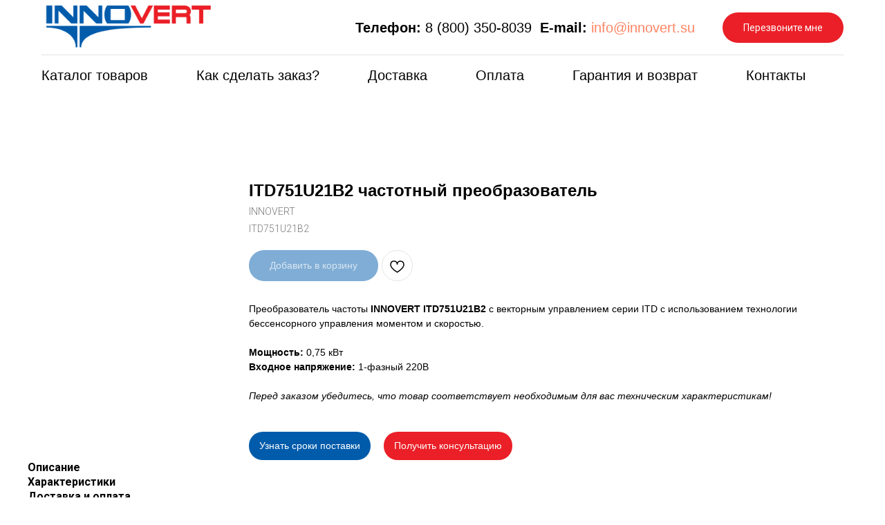

--- FILE ---
content_type: text/html; charset=UTF-8
request_url: https://innovert.su/itd/tproduct/495349074-174977063351-itd751u21b2-chastotnii-preobrazovatel
body_size: 41761
content:
<!DOCTYPE html> <html lang="ru"> <head> <meta charset="utf-8" /> <meta http-equiv="Content-Type" content="text/html; charset=utf-8" /> <meta name="viewport" content="width=device-width, initial-scale=1.0" /> <!--metatextblock-->
<title>ITD751U21B2 INNOVERT частотный преобразователь</title>
<meta name="description" content="Купить ITD751U21B2 INNOVERT частотный преобразователь серии ITD в Москве. Быстрая доставка по России.">
<meta name="keywords" content="Купить ITD751U21B2 INNOVERT частотный преобразователь серии ITD в Москве. Быстрая доставка по России.">
<meta property="og:title" content="ITD751U21B2 INNOVERT частотный преобразователь" />
<meta property="og:description" content="Купить ITD751U21B2 INNOVERT частотный преобразователь серии ITD в Москве. Быстрая доставка по России." />
<meta property="og:type" content="website" />
<meta property="og:url" content="https://innovert.su/itd/tproduct/495349074-174977063351-itd751u21b2-chastotnii-preobrazovatel" />
<meta property="og:image" content="https://static.tildacdn.com/stor3362-3330-4665-a235-383166353537/48386287.png" />
<link rel="canonical" href="https://innovert.su/itd/tproduct/495349074-174977063351-itd751u21b2-chastotnii-preobrazovatel" />
<!--/metatextblock--> <meta name="format-detection" content="telephone=no" /> <meta http-equiv="x-dns-prefetch-control" content="on"> <link rel="dns-prefetch" href="https://ws.tildacdn.com"> <link rel="dns-prefetch" href="https://static.tildacdn.com"> <link rel="shortcut icon" href="https://static.tildacdn.com/tild6533-3134-4335-b662-323338336663/innovert.ico" type="image/x-icon" /> <link rel="apple-touch-icon" href="https://static.tildacdn.com/tild3634-3633-4463-a436-363730653533/favicon.svg"> <link rel="apple-touch-icon" sizes="76x76" href="https://static.tildacdn.com/tild3634-3633-4463-a436-363730653533/favicon.svg"> <link rel="apple-touch-icon" sizes="152x152" href="https://static.tildacdn.com/tild3634-3633-4463-a436-363730653533/favicon.svg"> <link rel="apple-touch-startup-image" href="https://static.tildacdn.com/tild3634-3633-4463-a436-363730653533/favicon.svg"> <link rel="alternate" type="application/rss+xml" title="Innovert" href="https://innovert.su/rss.xml" /> <!-- Assets --> <script src="https://neo.tildacdn.com/js/tilda-fallback-1.0.min.js" async charset="utf-8"></script> <link rel="stylesheet" href="https://static.tildacdn.com/css/tilda-grid-3.0.min.css" type="text/css" media="all" onerror="this.loaderr='y';"/> <link rel="stylesheet" href="https://static.tildacdn.com/ws/project5451145/tilda-blocks-page27108875.min.css?t=1766989682" type="text/css" media="all" onerror="this.loaderr='y';" /><link rel="stylesheet" href="https://static.tildacdn.com/ws/project5451145/tilda-blocks-page29240773.min.css?t=1766989682" type="text/css" media="all" onerror="this.loaderr='y';" /><link rel="stylesheet" href="https://static.tildacdn.com/ws/project5451145/tilda-blocks-page29537832.min.css?t=1766989651" type="text/css" media="all" onerror="this.loaderr='y';" /> <link rel="preconnect" href="https://fonts.gstatic.com"> <link href="https://fonts.googleapis.com/css2?family=Roboto:wght@300;400;500;700&subset=latin,cyrillic" rel="stylesheet"> <link rel="stylesheet" href="https://static.tildacdn.com/css/tilda-animation-2.0.min.css" type="text/css" media="all" onerror="this.loaderr='y';" /> <link rel="stylesheet" href="https://static.tildacdn.com/css/tilda-popup-1.1.min.css" type="text/css" media="print" onload="this.media='all';" onerror="this.loaderr='y';" /> <noscript><link rel="stylesheet" href="https://static.tildacdn.com/css/tilda-popup-1.1.min.css" type="text/css" media="all" /></noscript> <link rel="stylesheet" href="https://static.tildacdn.com/css/tilda-slds-1.4.min.css" type="text/css" media="print" onload="this.media='all';" onerror="this.loaderr='y';" /> <noscript><link rel="stylesheet" href="https://static.tildacdn.com/css/tilda-slds-1.4.min.css" type="text/css" media="all" /></noscript> <link rel="stylesheet" href="https://static.tildacdn.com/css/tilda-catalog-1.1.min.css" type="text/css" media="print" onload="this.media='all';" onerror="this.loaderr='y';" /> <noscript><link rel="stylesheet" href="https://static.tildacdn.com/css/tilda-catalog-1.1.min.css" type="text/css" media="all" /></noscript> <link rel="stylesheet" href="https://static.tildacdn.com/css/tilda-forms-1.0.min.css" type="text/css" media="all" onerror="this.loaderr='y';" /> <link rel="stylesheet" href="https://static.tildacdn.com/css/tilda-catalog-filters-1.0.min.css" type="text/css" media="all" onerror="this.loaderr='y';" /> <link rel="stylesheet" href="https://static.tildacdn.com/css/tilda-cards-1.0.min.css" type="text/css" media="all" onerror="this.loaderr='y';" /> <link rel="stylesheet" href="https://static.tildacdn.com/css/tilda-wishlist-1.0.min.css" type="text/css" media="all" onerror="this.loaderr='y';" /> <link rel="stylesheet" href="https://static.tildacdn.com/css/tilda-cart-1.0.min.css" type="text/css" media="all" onerror="this.loaderr='y';" /> <link rel="stylesheet" href="https://static.tildacdn.com/css/tilda-cover-1.0.min.css" type="text/css" media="all" onerror="this.loaderr='y';" /> <link rel="stylesheet" href="https://static.tildacdn.com/css/tilda-zoom-2.0.min.css" type="text/css" media="print" onload="this.media='all';" onerror="this.loaderr='y';" /> <noscript><link rel="stylesheet" href="https://static.tildacdn.com/css/tilda-zoom-2.0.min.css" type="text/css" media="all" /></noscript> <link rel="stylesheet" type="text/css" href="/custom.css?t=1766989651"> <script nomodule src="https://static.tildacdn.com/js/tilda-polyfill-1.0.min.js" charset="utf-8"></script> <script type="text/javascript">function t_onReady(func) {if(document.readyState!='loading') {func();} else {document.addEventListener('DOMContentLoaded',func);}}
function t_onFuncLoad(funcName,okFunc,time) {if(typeof window[funcName]==='function') {okFunc();} else {setTimeout(function() {t_onFuncLoad(funcName,okFunc,time);},(time||100));}}function t_throttle(fn,threshhold,scope) {return function() {fn.apply(scope||this,arguments);};}</script> <script src="https://static.tildacdn.com/js/jquery-1.10.2.min.js" charset="utf-8" onerror="this.loaderr='y';"></script> <script src="https://static.tildacdn.com/js/tilda-scripts-3.0.min.js" charset="utf-8" defer onerror="this.loaderr='y';"></script> <script src="https://static.tildacdn.com/ws/project5451145/tilda-blocks-page27108875.min.js?t=1766989682" onerror="this.loaderr='y';"></script><script src="https://static.tildacdn.com/ws/project5451145/tilda-blocks-page29240773.min.js?t=1766989682" onerror="this.loaderr='y';"></script><script src="https://static.tildacdn.com/ws/project5451145/tilda-blocks-page29537832.min.js?t=1766989651" charset="utf-8" onerror="this.loaderr='y';"></script> <script src="https://static.tildacdn.com/js/tilda-lazyload-1.0.min.js" charset="utf-8" async onerror="this.loaderr='y';"></script> <script src="https://static.tildacdn.com/js/tilda-animation-2.0.min.js" charset="utf-8" async onerror="this.loaderr='y';"></script> <script src="https://static.tildacdn.com/js/hammer.min.js" charset="utf-8" async onerror="this.loaderr='y';"></script> <script src="https://static.tildacdn.com/js/tilda-slds-1.4.min.js" charset="utf-8" async onerror="this.loaderr='y';"></script> <script src="https://static.tildacdn.com/js/tilda-products-1.0.min.js" charset="utf-8" async onerror="this.loaderr='y';"></script> <script src="https://static.tildacdn.com/js/tilda-catalog-1.1.min.js" charset="utf-8" async onerror="this.loaderr='y';"></script> <script src="https://static.tildacdn.com/js/tilda-menu-1.0.min.js" charset="utf-8" async onerror="this.loaderr='y';"></script> <script src="https://static.tildacdn.com/js/tilda-cards-1.0.min.js" charset="utf-8" async onerror="this.loaderr='y';"></script> <script src="https://static.tildacdn.com/js/tilda-popup-1.0.min.js" charset="utf-8" async onerror="this.loaderr='y';"></script> <script src="https://static.tildacdn.com/js/tilda-forms-1.0.min.js" charset="utf-8" async onerror="this.loaderr='y';"></script> <script src="https://static.tildacdn.com/js/tilda-wishlist-1.0.min.js" charset="utf-8" async onerror="this.loaderr='y';"></script> <script src="https://static.tildacdn.com/js/tilda-widget-positions-1.0.min.js" charset="utf-8" async onerror="this.loaderr='y';"></script> <script src="https://static.tildacdn.com/js/tilda-cart-1.1.min.js" charset="utf-8" async onerror="this.loaderr='y';"></script> <script src="https://static.tildacdn.com/js/tilda-cover-1.0.min.js" charset="utf-8" async onerror="this.loaderr='y';"></script> <script src="https://static.tildacdn.com/js/tilda-zoom-2.0.min.js" charset="utf-8" async onerror="this.loaderr='y';"></script> <script src="https://static.tildacdn.com/js/tilda-skiplink-1.0.min.js" charset="utf-8" async onerror="this.loaderr='y';"></script> <script src="https://static.tildacdn.com/js/tilda-events-1.0.min.js" charset="utf-8" async onerror="this.loaderr='y';"></script> <!-- nominify begin --><!-- BEGIN TILDA INTEGRATION WITH ROISTAT --> <script>
$(function(){
    $("form").each(function(){
        $(this).append('<input type="hidden" name="roistat_url" value="' + window.location.href + '">');
    });
});
</script> <!-- END TILDA INTEGRATION WITH ROISTAT --> <!-- Roistat Counter Start --> <script>
(function(w, d, s, h, id) {
    w.roistatProjectId = id; w.roistatHost = h;
    var p = d.location.protocol == "https:" ? "https://" : "http://";
    var u = /^.*roistat_visit=[^;]+(.*)?$/.test(d.cookie) ? "/dist/module.js" : "/api/site/1.0/"+id+"/init?referrer="+encodeURIComponent(d.location.href);
    var js = d.createElement(s); js.charset="UTF-8"; js.async = 1; js.src = p+h+u; var js2 = d.getElementsByTagName(s)[0]; js2.parentNode.insertBefore(js, js2);
})(window, document, 'script', 'cloud.roistat.com', '9421e76d2571952d4bc54af3fed98c54');
</script> <!-- Roistat Counter End --> <!-- Google tag (gtag.js) --> <script async src="https://www.googletagmanager.com/gtag/js?id=G-CFVR0X60E2"></script> <script>
  window.dataLayer = window.dataLayer || [];
  function gtag(){dataLayer.push(arguments);}
  gtag('js', new Date());

  gtag('config', 'G-CFVR0X60E2');
</script><!-- nominify end --><script type="text/javascript">window.dataLayer=window.dataLayer||[];</script> <script type="text/javascript">(function() {if((/bot|google|yandex|baidu|bing|msn|duckduckbot|teoma|slurp|crawler|spider|robot|crawling|facebook/i.test(navigator.userAgent))===false&&typeof(sessionStorage)!='undefined'&&sessionStorage.getItem('visited')!=='y'&&document.visibilityState){var style=document.createElement('style');style.type='text/css';style.innerHTML='@media screen and (min-width: 980px) {.t-records {opacity: 0;}.t-records_animated {-webkit-transition: opacity ease-in-out .2s;-moz-transition: opacity ease-in-out .2s;-o-transition: opacity ease-in-out .2s;transition: opacity ease-in-out .2s;}.t-records.t-records_visible {opacity: 1;}}';document.getElementsByTagName('head')[0].appendChild(style);function t_setvisRecs(){var alr=document.querySelectorAll('.t-records');Array.prototype.forEach.call(alr,function(el) {el.classList.add("t-records_animated");});setTimeout(function() {Array.prototype.forEach.call(alr,function(el) {el.classList.add("t-records_visible");});sessionStorage.setItem("visited","y");},400);}
document.addEventListener('DOMContentLoaded',t_setvisRecs);}})();</script></head> <body class="t-body" style="margin:0;"> <!--allrecords--> <div id="allrecords" class="t-records" data-product-page="y" data-hook="blocks-collection-content-node" data-tilda-project-id="5451145" data-tilda-page-id="29537832" data-tilda-page-alias="itd/" data-tilda-formskey="85beafc9e81bb40a80ff3dab65451145" data-tilda-lazy="yes" data-tilda-project-lang="RU" data-tilda-root-zone="com" data-tilda-project-headcode="yes" data-tilda-ts="y" data-tilda-project-country="RU">
<div id="rec497823844" class="r t-rec" style="" data-animationappear="off" data-record-type="1002"> <script>t_onReady(function() {setTimeout(function() {t_onFuncLoad('twishlist__init',function() {twishlist__init('497823844');});},500);var rec=document.querySelector('#rec497823844');if(!rec) return;var userAgent=navigator.userAgent.toLowerCase();var isAndroid=userAgent.indexOf('android')!==-1;var body=document.body;if(!body) return;var isScrollablefFix=body.classList.contains('t-body_scrollable-fix-for-android');if(isAndroid&&!isScrollablefFix) {body.classList.add('t-body_scrollable-fix-for-android');document.head.insertAdjacentHTML('beforeend','<style>@media screen and (max-width: 560px) {\n.t-body_scrollable-fix-for-android {\noverflow: visible !important;\n}\n}\n</style>');console.log('Android css fix was inited');};if(userAgent.indexOf('instagram')!==-1&&userAgent.indexOf('iphone')!==-1) {body.style.position='relative';}
var wishlistWindow=rec.querySelector('.t1002__wishlistwin');var currentMode=document.querySelector('.t-records').getAttribute('data-tilda-mode');if(wishlistWindow&&currentMode!=='edit'&&currentMode!=='preview') {wishlistWindow.addEventListener('scroll',t_throttle(function() {if(window.lazy==='y'||document.querySelector('#allrecords').getAttribute('data-tilda-lazy')==='yes') {t_onFuncLoad('t_lazyload_update',function() {t_lazyload_update();});}},500));}});</script> <div class="t1002" data-wishlist-hook="#showfavorites" data-wishlistbtn-pos="picture" data-project-currency="р." data-project-currency-side="r" data-project-currency-sep="," data-project-currency-code="RUB"> <div class="t1002__wishlisticon" style=""> <div class="t1002__wishlisticon-wrapper"> <div class="t1002__wishlisticon-imgwrap"> <svg role="img" width="41" height="35" viewBox="0 0 41 35" fill="none" xmlns="http://www.w3.org/2000/svg" class="t1002__wishlisticon-img"> <path d="M39.9516 11.9535C39.9516 22.5416 20.4993 33.8088 20.4993 33.8088C20.4993 33.8088 1.04688 22.5416 1.04688 11.9535C1.04688 -2.42254 20.4993 -2.2284 20.4993 10.4239C20.4993 -2.2284 39.9516 -2.03914 39.9516 11.9535Z" stroke-width="1.5" stroke-linejoin="round"/> </svg> </div> <div class="t1002__wishlisticon-counter js-wishlisticon-counter"></div> </div> </div> <div class="t1002__wishlistwin" style="display:none"> <div class="t1002__wishlistwin-content"> <div class="t1002__close t1002__wishlistwin-close"> <button type="button" class="t1002__close-button t1002__wishlistwin-close-wrapper" aria-label="Закрыть вишлист"> <svg role="presentation" class="t1002__wishlistwin-close-icon" width="23px" height="23px" viewBox="0 0 23 23" version="1.1" xmlns="http://www.w3.org/2000/svg" xmlns:xlink="http://www.w3.org/1999/xlink"> <g stroke="none" stroke-width="1" fill="#000" fill-rule="evenodd"> <rect transform="translate(11.313708, 11.313708) rotate(-45.000000) translate(-11.313708, -11.313708) " x="10.3137085" y="-3.6862915" width="2" height="30"></rect> <rect transform="translate(11.313708, 11.313708) rotate(-315.000000) translate(-11.313708, -11.313708) " x="10.3137085" y="-3.6862915" width="2" height="30"></rect> </g> </svg> </button> </div> <div class="t1002__wishlistwin-top"> <div class="t1002__wishlistwin-heading t-name t-name_xl"></div> </div> <div class="t1002__wishlistwin-products"></div> </div> </div> </div> <style>.t1002__addBtn:not(.t-popup .t1002__addBtn):not(.t-store__product-snippet .t1002__addBtn){}.t1002__addBtn{border-radius:30px;}.t1002__addBtn svg path{}</style> </div>

<!-- PRODUCT START -->

                
                        
                    
        
        
<!-- product header -->
<!--header-->
<div id="t-header" class="t-records" data-hook="blocks-collection-content-node" data-tilda-project-id="5451145" data-tilda-page-id="27108875" data-tilda-formskey="85beafc9e81bb40a80ff3dab65451145" data-tilda-lazy="yes" data-tilda-project-lang="RU" data-tilda-root-zone="one"  data-tilda-project-headcode="yes"  data-tilda-ts="y"    data-tilda-project-country="RU">

    <div id="rec438883368" class="r t-rec t-rec_pt_0 t-rec_pb_0" style="padding-top:0px;padding-bottom:0px; " data-animationappear="off" data-record-type="967"      >
<!-- T967 -->


	
	

					
<div id="nav438883368marker"></div>
	<div class="tmenu-mobile" >
	<div class="tmenu-mobile__container">
			<div class="tmenu-mobile__text t-name t-name_md" field="menu_mob_title">&nbsp;</div>
				
<button type="button" 
    class="t-menuburger t-menuburger_first " 
    aria-label="Навигационное меню" 
    aria-expanded="false">
	<span style="background-color:#000;"></span>
	<span style="background-color:#000;"></span>
	<span style="background-color:#000;"></span>
	<span style="background-color:#000;"></span>
</button>


<script>
function t_menuburger_init(recid) {
	var rec = document.querySelector('#rec' + recid);
	if (!rec) return;
    var burger = rec.querySelector('.t-menuburger');
	if (!burger) return;
    var isSecondStyle = burger.classList.contains('t-menuburger_second');
    if (isSecondStyle && !window.isMobile && !('ontouchend' in document)) {
        burger.addEventListener('mouseenter', function() {
            if (burger.classList.contains('t-menuburger-opened')) return;
            burger.classList.remove('t-menuburger-unhovered');
            burger.classList.add('t-menuburger-hovered');
        });
        burger.addEventListener('mouseleave', function() {
            if (burger.classList.contains('t-menuburger-opened')) return;
            burger.classList.remove('t-menuburger-hovered');
            burger.classList.add('t-menuburger-unhovered');
            setTimeout(function() {
                burger.classList.remove('t-menuburger-unhovered');
            }, 300);
        });
    }

    burger.addEventListener('click', function() {
        if (!burger.closest('.tmenu-mobile') &&
            !burger.closest('.t450__burger_container') &&
            !burger.closest('.t466__container') &&
            !burger.closest('.t204__burger') &&
			!burger.closest('.t199__js__menu-toggler')) {
                burger.classList.toggle('t-menuburger-opened');
                burger.classList.remove('t-menuburger-unhovered');
            }
    });

    var menu = rec.querySelector('[data-menu="yes"]');
    if (!menu) return;
    var menuLinks = menu.querySelectorAll('.t-menu__link-item');
	var submenuClassList = ['t978__menu-link_hook', 't978__tm-link', 't966__tm-link', 't794__tm-link', 't-menusub__target-link'];
    Array.prototype.forEach.call(menuLinks, function (link) {
        link.addEventListener('click', function () {
			var isSubmenuHook = submenuClassList.some(function (submenuClass) {
				return link.classList.contains(submenuClass);
			});
			if (isSubmenuHook) return;
            burger.classList.remove('t-menuburger-opened');
        });
    });

	menu.addEventListener('clickedAnchorInTooltipMenu', function () {
		burger.classList.remove('t-menuburger-opened');
	});
}
t_onReady(function() {
	t_onFuncLoad('t_menuburger_init', function(){t_menuburger_init('438883368');});
});
</script>


<style>
.t-menuburger {
    position: relative;
    flex-shrink: 0;
    width: 28px;
    height: 20px;
    padding: 0;
    border: none;
    background-color: transparent;
    outline: none;
    -webkit-transform: rotate(0deg);
    transform: rotate(0deg);
    transition: transform .5s ease-in-out;
    cursor: pointer;
    z-index: 999;
}

/*---menu burger lines---*/
.t-menuburger span {
    display: block;
    position: absolute;
    width: 100%;
    opacity: 1;
    left: 0;
    -webkit-transform: rotate(0deg);
    transform: rotate(0deg);
    transition: .25s ease-in-out;
    height: 3px;
    background-color: #000;
}
.t-menuburger span:nth-child(1) {
    top: 0px;
}
.t-menuburger span:nth-child(2),
.t-menuburger span:nth-child(3) {
    top: 8px;
}
.t-menuburger span:nth-child(4) {
    top: 16px;
}

/*menu burger big*/
.t-menuburger__big {
    width: 42px;
    height: 32px;
}
.t-menuburger__big span {
    height: 5px;
}
.t-menuburger__big span:nth-child(2),
.t-menuburger__big span:nth-child(3) {
    top: 13px;
}
.t-menuburger__big span:nth-child(4) {
    top: 26px;
}

/*menu burger small*/
.t-menuburger__small {
    width: 22px;
    height: 14px;
}
.t-menuburger__small span {
    height: 2px;
}
.t-menuburger__small span:nth-child(2),
.t-menuburger__small span:nth-child(3) {
    top: 6px;
}
.t-menuburger__small span:nth-child(4) {
    top: 12px;
}

/*menu burger opened*/
.t-menuburger-opened span:nth-child(1) {
    top: 8px;
    width: 0%;
    left: 50%;
}
.t-menuburger-opened span:nth-child(2) {
    -webkit-transform: rotate(45deg);
    transform: rotate(45deg);
}
.t-menuburger-opened span:nth-child(3) {
    -webkit-transform: rotate(-45deg);
    transform: rotate(-45deg);
}
.t-menuburger-opened span:nth-child(4) {
    top: 8px;
    width: 0%;
    left: 50%;
}
.t-menuburger-opened.t-menuburger__big span:nth-child(1) {
    top: 6px;
}
.t-menuburger-opened.t-menuburger__big span:nth-child(4) {
    top: 18px;
}
.t-menuburger-opened.t-menuburger__small span:nth-child(1),
.t-menuburger-opened.t-menuburger__small span:nth-child(4) {
    top: 6px;
}

/*---menu burger first style---*/
@media (hover), (min-width:0\0) {
    .t-menuburger_first:hover span:nth-child(1) {
        transform: translateY(1px);
    }
    .t-menuburger_first:hover span:nth-child(4) {
        transform: translateY(-1px);
    }
    .t-menuburger_first.t-menuburger__big:hover span:nth-child(1) {
        transform: translateY(3px);
    }
    .t-menuburger_first.t-menuburger__big:hover span:nth-child(4) {
        transform: translateY(-3px);
    }
}

/*---menu burger second style---*/
.t-menuburger_second span:nth-child(2),
.t-menuburger_second span:nth-child(3) {
    width: 80%;
    left: 20%;
    right: 0;
}
@media (hover), (min-width:0\0) {
    .t-menuburger_second.t-menuburger-hovered span:nth-child(2),
    .t-menuburger_second.t-menuburger-hovered span:nth-child(3) {
        animation: t-menuburger-anim 0.3s ease-out normal forwards;
    }
    .t-menuburger_second.t-menuburger-unhovered span:nth-child(2),
    .t-menuburger_second.t-menuburger-unhovered span:nth-child(3) {
        animation: t-menuburger-anim2 0.3s ease-out normal forwards;
    }
}

.t-menuburger_second.t-menuburger-opened span:nth-child(2),
.t-menuburger_second.t-menuburger-opened span:nth-child(3){
    left: 0;
    right: 0;
    width: 100%!important;
}

/*---menu burger third style---*/
.t-menuburger_third span:nth-child(4) {
    width: 70%;
    left: unset;
    right: 0;
}
@media (hover), (min-width:0\0) {
    .t-menuburger_third:not(.t-menuburger-opened):hover span:nth-child(4) {
        width: 100%;
    }
}
.t-menuburger_third.t-menuburger-opened span:nth-child(4) {
    width: 0!important;
    right: 50%;
}

/*---menu burger fourth style---*/
.t-menuburger_fourth {
	height: 12px;
}
.t-menuburger_fourth.t-menuburger__small {
	height: 8px;
}
.t-menuburger_fourth.t-menuburger__big {
	height: 18px;
}
.t-menuburger_fourth span:nth-child(2),
.t-menuburger_fourth span:nth-child(3) {
    top: 4px;
    opacity: 0;
}
.t-menuburger_fourth span:nth-child(4) {
    top: 8px;
}
.t-menuburger_fourth.t-menuburger__small span:nth-child(2),
.t-menuburger_fourth.t-menuburger__small span:nth-child(3) {
    top: 3px;
}
.t-menuburger_fourth.t-menuburger__small span:nth-child(4) {
    top: 6px;
}
.t-menuburger_fourth.t-menuburger__small span:nth-child(2),
.t-menuburger_fourth.t-menuburger__small span:nth-child(3) {
    top: 3px;
}
.t-menuburger_fourth.t-menuburger__small span:nth-child(4) {
    top: 6px;
}
.t-menuburger_fourth.t-menuburger__big span:nth-child(2),
.t-menuburger_fourth.t-menuburger__big span:nth-child(3) {
    top: 6px;
}
.t-menuburger_fourth.t-menuburger__big span:nth-child(4) {
    top: 12px;
}
@media (hover), (min-width:0\0) {
    .t-menuburger_fourth:not(.t-menuburger-opened):hover span:nth-child(1) {
        transform: translateY(1px);
    }
    .t-menuburger_fourth:not(.t-menuburger-opened):hover span:nth-child(4) {
        transform: translateY(-1px);
    }
    .t-menuburger_fourth.t-menuburger__big:not(.t-menuburger-opened):hover span:nth-child(1) {
        transform: translateY(3px);
    }
    .t-menuburger_fourth.t-menuburger__big:not(.t-menuburger-opened):hover span:nth-child(4) {
        transform: translateY(-3px);
    }
}
.t-menuburger_fourth.t-menuburger-opened span:nth-child(1),
.t-menuburger_fourth.t-menuburger-opened span:nth-child(4) {
    top: 4px;
}
.t-menuburger_fourth.t-menuburger-opened span:nth-child(2),
.t-menuburger_fourth.t-menuburger-opened span:nth-child(3) {
    opacity: 1;
}

/*---menu burger animations---*/
@keyframes t-menuburger-anim {
    0% {
        width: 80%;
        left: 20%;
        right: 0;
    }

    50% {
        width: 100%;
        left: 0;
        right: 0;
    }

    100% {
        width: 80%;
        left: 0;
        right: 20%;

    }
}
@keyframes t-menuburger-anim2 {
    0% {
        width: 80%;
        left: 0;
    }

    50% {
        width: 100%;
        right: 0;
        left: 0;
    }

    100% {
        width: 80%;
        left: 20%;
        right: 0;
    }
}
</style>	</div>
</div>

<style>
.tmenu-mobile {
	background-color: #111;
	display: none;
	width: 100%;
	top: 0;
	z-index: 990;
}

.tmenu-mobile_positionfixed {
	position: fixed;
}

.tmenu-mobile__text {
	color: #fff;
}

.tmenu-mobile__container {
	min-height: 64px;
	padding: 20px;
	position: relative;
	box-sizing: border-box;
	display: -webkit-flex;
	display: -ms-flexbox;
	display: flex;
	-webkit-align-items: center;
	    -ms-flex-align: center;
	        align-items: center;
	-webkit-justify-content: space-between;
	    -ms-flex-pack: justify;
	        justify-content: space-between;
}

.tmenu-mobile__list {
	display: block;
}

.tmenu-mobile__burgerlogo {
    display: inline-block;
    font-size: 24px;
    font-weight: 400;
    white-space: nowrap;
    vertical-align: middle;
}

.tmenu-mobile__imglogo {
	height: auto;
    display: block;
    max-width: 300px!important;
	box-sizing: border-box;
	padding: 0;
	margin: 0 auto;
}

@media screen and (max-width: 980px) {
	.tmenu-mobile__menucontent_hidden {
		display: none;
		height: 100%;
	}
	.tmenu-mobile {
		display: block;
	}
}
@media screen and (max-width: 980px) {
    	
            #rec438883368 .t-menuburger {
            -webkit-order: 1;
	    	-ms-flex-order: 1;
	        	order: 1;
        }
    }
</style>










	
				
				
					
						
		
										
		
									
																
		 

		
				
			<style> #rec438883368 .tmenu-mobile__burgerlogo a {  font-size: 15px;  }</style>
	








	
				
				
					
						
		
										
		
							
																					
														
																
		 

		
				
			<style> #rec438883368 .tmenu-mobile__burgerlogo__title {  font-size: 15px;  }</style>
	
<div id="nav438883368"  class="t967 t967__positionstatic  tmenu-mobile__menucontent_hidden" style="background-color: rgba(255,255,255,1); " data-bgcolor-hex="#ffffff" data-bgcolor-rgba="rgba(255,255,255,1)" data-navmarker="nav438883368marker" data-appearoffset="" data-bgopacity-two="" data-menushadow="" data-menushadow-css="" data-bgopacity="1"   data-menu-items-align="left" data-menu="yes">
	<div class="t967__maincontainer t967__c12collumns">
		<div class="t967__top" style="">
			<div class="t967__logo">
				<div style="display: block;">
										<a href="/" >
																		<img class="t967__imglogo t967__imglogomobile" 
								src="https://static.tildacdn.com/tild3961-6361-4135-b433-393837353861/_.png" 
								imgfield="img" 
								style="max-width: 250px; width: 250px;"
								 alt="Innovert"
								>
																</a>
									</div>
			</div>
			
							<nav class="t967__listwrapper t967__mobilelist">
					<ul role="list" class="t967__list">
																				<li class="t967__list-item" 
								style="padding:0 35px 0 0;">
								<a class="t-menu__link-item" 
									href="/catalog/"
								   										 
																		 
																		data-menu-submenu-hook="" 
									data-menu-item-number="1"
								>
									Каталог товаров
								</a>
															</li>
																				<li class="t967__list-item" 
								style="padding:0 35px;">
								<a class="t-menu__link-item" 
									href="/help/kak-sdelat-zakaz/"
								   										 
																		 
																		data-menu-submenu-hook="" 
									data-menu-item-number="2"
								>
									Как сделать заказ?
								</a>
															</li>
																				<li class="t967__list-item" 
								style="padding:0 35px;">
								<a class="t-menu__link-item" 
									href="/help/dostavka/"
								   										 
																		 
																		data-menu-submenu-hook="" 
									data-menu-item-number="3"
								>
									Доставка
								</a>
															</li>
																				<li class="t967__list-item" 
								style="padding:0 35px;">
								<a class="t-menu__link-item" 
									href="/help/oplata/"
								   										 
																		 
																		data-menu-submenu-hook="" 
									data-menu-item-number="4"
								>
									Оплата
								</a>
															</li>
																				<li class="t967__list-item" 
								style="padding:0 35px;">
								<a class="t-menu__link-item" 
									href="/help/garantiya-i-vozvrat/"
								   										 
																		 
																		data-menu-submenu-hook="" 
									data-menu-item-number="5"
								>
									Гарантия и возврат
								</a>
															</li>
																				<li class="t967__list-item" 
								style="padding:0 0 0 35px;">
								<a class="t-menu__link-item" 
									href="/contacts/"
								   										 
																		 
																		data-menu-submenu-hook="" 
									data-menu-item-number="6"
								>
									Контакты
								</a>
															</li>
											</ul>
				</nav>
						
			<div class="t967__additionalwrapper">
				
								
									<div class="t967__additional-descr t967__additionalitem" field="descr"><div style="font-size: 20px;" data-customstyle="yes"><strong style="color: rgb(0, 0, 0);">Телефон:</strong> <a href="tel:+78003508039">8 (800) 350-8039</a>&nbsp;&nbsp;<strong style="color: rgb(0, 0, 0);">E-mail:</strong><span style="color: rgb(0, 0, 0);"> </span><a href="mailto:info@innovert.su">info@innovert.su</a></div></div>
				
				
						
	
	
						
						
				
				
						
																										
			<a
			class="t-btn t-btnflex t-btnflex_type_button t-btnflex_sm t967__button"
										href="#popup:callback"
																												><span class="t-btnflex__text">Перезвоните мне</span>
<style>#rec438883368 .t-btnflex.t-btnflex_type_button {color:#ffffff;background-color:#eb1f27;--border-width:0px;border-style:none !important;border-radius:30px;box-shadow:none !important;font-weight:400;transition-duration:0.2s;transition-property: background-color, color, border-color, box-shadow, opacity, transform, gap;transition-timing-function: ease-in-out;}</style></a>
	
				
						
	
	
			
						
				
				
						
																										
					
							</div>
		</div>
		
		<div class="t967__bottom" >
							<div class="t967__middlelinewrapper">
					<div class="t967__linewrapper">
						<div
							class="t-divider t967__horizontalline"
							data-divider-fieldset="color,bordersize,opacity"
							style="  "
						></div>
					</div>
				</div>
						
							<div class="t967__bottomwrapper" style="">
					<nav class="t967__listwrapper t967__desktoplist">
						<ul role="list" class="t967__list t-menu__list t967__menualign_left" style="">
																							<li class="t967__list-item" 
									style="padding:0 35px 0 0;">
									<a class="t-menu__link-item"
										href="/catalog/"
									   											 
																				 
																				data-menu-submenu-hook="" 
										data-menu-item-number="1"
									>
										Каталог товаров
									</a>
																	</li>
																							<li class="t967__list-item" 
									style="padding:0 35px;">
									<a class="t-menu__link-item"
										href="/help/kak-sdelat-zakaz/"
									   											 
																				 
																				data-menu-submenu-hook="" 
										data-menu-item-number="2"
									>
										Как сделать заказ?
									</a>
																	</li>
																							<li class="t967__list-item" 
									style="padding:0 35px;">
									<a class="t-menu__link-item"
										href="/help/dostavka/"
									   											 
																				 
																				data-menu-submenu-hook="" 
										data-menu-item-number="3"
									>
										Доставка
									</a>
																	</li>
																							<li class="t967__list-item" 
									style="padding:0 35px;">
									<a class="t-menu__link-item"
										href="/help/oplata/"
									   											 
																				 
																				data-menu-submenu-hook="" 
										data-menu-item-number="4"
									>
										Оплата
									</a>
																	</li>
																							<li class="t967__list-item" 
									style="padding:0 35px;">
									<a class="t-menu__link-item"
										href="/help/garantiya-i-vozvrat/"
									   											 
																				 
																				data-menu-submenu-hook="" 
										data-menu-item-number="5"
									>
										Гарантия и возврат
									</a>
																	</li>
																							<li class="t967__list-item" 
									style="padding:0 0 0 35px;">
									<a class="t-menu__link-item"
										href="/contacts/"
									   											 
																				 
																				data-menu-submenu-hook="" 
										data-menu-item-number="6"
									>
										Контакты
									</a>
																	</li>
													</ul>
					</nav>
				</div>
						
					</div>
	</div>
</div>

	
	<style>
		@media screen and (max-width: 980px) {
			#rec438883368 .t967__leftcontainer{
				padding: 20px;
			}
		}
		@media screen and (max-width: 980px) {
			#rec438883368 .t967__imglogo{
				padding: 20px 0;
			}
		}
	</style>
	


	
	<style>
		@media screen and (max-width: 980px) {
			#rec438883368 .tmenu-mobile{
				background-color: #ffffff;
			}
		}
	</style>
	



<script>
	
			
		t_onReady(function() {
			t_onFuncLoad('t_menu__highlightActiveLinks', function () {
				t_menu__highlightActiveLinks('.t967 .t-menu__link-item');
			});
			
						        
		});
		
	
	
	t_onFuncLoad('t_menu__setBGcolor', function () {
		window.addEventListener('resize', t_throttle(function () {
			t_menu__setBGcolor('438883368', '.t967');
		}));
	});
	t_onReady(function () {
		t_onFuncLoad('t_menu__setBGcolor', function () {
			t_menu__setBGcolor('438883368', '.t967');
		});
		
		t_onFuncLoad('t_menu__interactFromKeyboard', function () {
	        t_menu__interactFromKeyboard('438883368');
		});
	});
	

	
	</script>

	<script>
		
		t_onReady(function () {
			var rec = document.querySelector('#rec438883368');
			if (!rec) return;
			var wrapperBlock = rec.querySelector('.t967');
			if (!wrapperBlock) return;
			t_onFuncLoad('t_menu__createMobileMenu', function () {
				t_menu__createMobileMenu('438883368', '.t967');
			});
		});
		
	</script>


<style>
#rec438883368 .t-menu__link-item{
		}







@supports (overflow:-webkit-marquee) and (justify-content:inherit)
{
	#rec438883368 .t-menu__link-item,
	#rec438883368 .t-menu__link-item.t-active {
	opacity: 1 !important;
	}
}
</style>
																				

	















	
				
				
					
						
		
										
		
							
					
									
		 

		
				
	








	
				
				
					
						
		
										
		
									
																
		 

		
							
						
		
										
		
									
																
		 

		
							
						
		
										
		
									
																
		 

		
							
						
		
										
		
									
																
		 

		
				
			<style> #rec438883368 .t967__logo a {  font-size: 15px;  } #rec438883368 .t967 a.t-menu__link-item {  font-size: 20px;  font-family: 'Arial'; font-weight: 300; } #rec438883368 .t967__additional-descr {  font-size: 28px;  font-family: 'Arial'; font-weight: 300; } #rec438883368 .t967__additional-langs__lang a {  font-size: 20px;  font-family: 'Arial'; font-weight: 300; }</style>
	








	
				
				
					
						
		
										
		
							
																					
														
																
		 

		
				
			<style> #rec438883368 .t967__logo_text {  font-size: 15px;  }</style>
	
	                                                        
    

</div>


    <div id="rec477754733" class="r t-rec" style=" " data-animationappear="off" data-record-type="702"      >



<!-- T702 -->
<div class="t702">

	<div
	class="t-popup"
	data-tooltip-hook="#popup:callback"
		role="dialog"
	aria-modal="true"
	tabindex="-1"
	 aria-label=" Введите Ваше имя, телефон и&nbsp;email. Нажмите «Жду звонка» " 	>

	<div class="t-popup__close t-popup__block-close">
							
		<button
			type="button"
			class="t-popup__close-wrapper t-popup__block-close-button"
			aria-label="Закрыть диалоговое окно"
		>
			<svg role="presentation" class="t-popup__close-icon" width="23px" height="23px" viewBox="0 0 23 23" version="1.1" xmlns="http://www.w3.org/2000/svg" xmlns:xlink="http://www.w3.org/1999/xlink">
				<g stroke="none" stroke-width="1" fill="#fff" fill-rule="evenodd">
					<rect transform="translate(11.313708, 11.313708) rotate(-45.000000) translate(-11.313708, -11.313708) " x="10.3137085" y="-3.6862915" width="2" height="30"></rect>
					<rect transform="translate(11.313708, 11.313708) rotate(-315.000000) translate(-11.313708, -11.313708) " x="10.3137085" y="-3.6862915" width="2" height="30"></rect>
				</g>
			</svg>
		</button>
	</div>

		<style>
			@media screen and (max-width: 560px) {
				#rec477754733 .t-popup__close-icon g {
					fill: #ffffff !important;
				}
			}
	</style>
		                                                                                                                                                        		                                                    
		<div class="t-popup__container t-width t-width_6"
			 
			data-popup-type="702">
						<div class="t702__wrapper">
				<div class="t702__text-wrapper t-align_center">
											<div class="t702__title t-title t-title_xxs" id="popuptitle_477754733"><div style="font-size:24px;" data-customstyle="yes">Введите Ваше имя, телефон и&nbsp;email.<br />Нажмите «Жду звонка»</div></div>
														</div>  
				

							
									
									
									
									
		
	<form 
		id="form477754733" name='form477754733' role="form" action='' method='POST' data-formactiontype="2" data-inputbox=".t-input-group"  data-success-url="https://innovert.su/thank-you-page/" 
		class="t-form js-form-proccess t-form_inputs-total_5 " 
		 data-success-callback="t702_onSuccess"  >
											<input type="hidden" name="formservices[]" value="50e0efbae3e6bf3832f3873c573bf0ed" class="js-formaction-services">
							<input type="hidden" name="formservices[]" value="7d4283236ed470f869d0a94abed70dc6" class="js-formaction-services">
							<input type="hidden" name="formservices[]" value="ee6385cfc9910ceff957e591482a7e4a" class="js-formaction-services">
					
					<input type="hidden" name="tildaspec-formname" tabindex="-1" value="Обратный звонок">
		
		<!-- @classes t-title t-text t-btn -->
		<div class="js-successbox t-form__successbox t-text t-text_md" 
			aria-live="polite" 
			style="display:none;"
											></div>

		
				<div 
			class="t-form__inputsbox
				 t-form__inputsbox_vertical-form t-form__inputsbox_inrow								">

				







				
	
				
											
				
								

						
		
				
				
		
						
		
		
				
		<div
			class=" t-input-group t-input-group_nm "
			data-input-lid="1495810359387"
															data-field-type="nm"
			data-field-name="NAME"
					>

												<label 
						for='input_1495810359387' 
						class="t-input-title t-descr t-descr_md" 
						id="field-title_1495810359387" 
						data-redactor-toolbar="no" 
						field="li_title__1495810359387" 
						style="color:;"
					>Напишите ФИО</label>
											
					
							<div class="t-input-block  " style="border-radius:5px;">
											
<input 
	type="text"
	autocomplete="name"
	name="NAME"
	id="input_1495810359387"
	class="t-input js-tilda-rule"
	value="" 
	 placeholder="Например: Иванов Иван Иванович"	 data-tilda-req="1" aria-required="true"	data-tilda-rule="name"
	aria-describedby="error_1495810359387"
	style="color:#000000;border:1px solid #c9c9c9;border-radius:5px;">														</div>
				<div class="t-input-error" aria-live="polite" id="error_1495810359387"></div>
								</div>

					
	
				
											
				
								

						
		
				
				
		
						
		
		
				
		<div
			class=" t-input-group t-input-group_ph "
			data-input-lid="1495810410810"
															data-field-type="ph"
			data-field-name="PHONE"
					>

												<label 
						for='input_1495810410810' 
						class="t-input-title t-descr t-descr_md" 
						id="field-title_1495810410810" 
						data-redactor-toolbar="no" 
						field="li_title__1495810410810" 
						style="color:;"
					>Добавьте номер телефона</label>
											
					
							<div class="t-input-block  " style="border-radius:5px;">
											
	<input 
		type="tel"
		autocomplete="tel"
		name="PHONE"
		id="input_1495810410810"
		class="t-input js-tilda-rule js-tilda-mask"
		value="" 
		 placeholder="Например: +79123456789"		 data-tilda-req="1" aria-required="true"		data-tilda-rule="phone"
		pattern="[0-9]*"
		 data-tilda-mask="+7**********"		aria-describedby="error_1495810410810"
		style="color:#000000;border:1px solid #c9c9c9;border-radius:5px;">

	 
		<input 
			type="hidden"
			name="tildaspec-mask-PHONE"
			id="input_1495810410810"
			value="+7**********"
			aria-describedby="error_1495810410810">
															</div>
				<div class="t-input-error" aria-live="polite" id="error_1495810410810"></div>
								</div>

					
	
				
											
				
								

						
		
				
				
		
						
		
		
				
		<div
			class=" t-input-group t-input-group_em "
			data-input-lid="1495810354468"
															data-field-type="em"
			data-field-name="EMAIL"
					>

												<label 
						for='input_1495810354468' 
						class="t-input-title t-descr t-descr_md" 
						id="field-title_1495810354468" 
						data-redactor-toolbar="no" 
						field="li_title__1495810354468" 
						style="color:;"
					>Укажите email</label>
											
					
							<div class="t-input-block  " style="border-radius:5px;">
											
<input 
	type="email"
	autocomplete="email"
	name="EMAIL"
	id="input_1495810354468"
	class="t-input js-tilda-rule"
	value="" 
	 placeholder="Например: ivanov@mail.ru"	 data-tilda-req="1" aria-required="true"	data-tilda-rule="email"
	aria-describedby="error_1495810354468"
	style="color:#000000;border:1px solid #c9c9c9;border-radius:5px;"
>														</div>
				<div class="t-input-error" aria-live="polite" id="error_1495810354468"></div>
								</div>

					
	
				
											
				
								

						
		
				
				
		
						
		
		
				
		<div
			class=" t-input-group t-input-group_cb "
			data-input-lid="1750348431450"
															data-field-type="cb"
			data-field-name="subscribe"
					>

														
					
							<div class="t-input-block  " style="border-radius:5px;">
											
<label 
	class="t-checkbox__control t-checkbox__control_flex t-text t-text_xs" 
	style=""
>
	<input 
		type="checkbox" 
		name="subscribe" 
		value="yes" 
		class="t-checkbox js-tilda-rule" 
		 
			>
	<div 
		class="t-checkbox__indicator"
			></div>
	<span>Я <a href="/politics/">соглашаюсь</a> получать полезные материалы (гайды, чек-листы, статьи) и информационные рассылки, включая рекламу на указанный email-адрес.<br /><br /></span></label>

														</div>
				<div class="t-input-error" aria-live="polite" id="error_1750348431450"></div>
								</div>

					
	
				
											
				
								

						
		
				
				
		
						
		
		
				
		<div
			class=" t-input-group t-input-group_tx "
			data-input-lid="1750349184670"
															data-field-type="tx"
			data-field-name=""
					>

														
					
							<div class="t-input-block  " style="border-radius:5px;">
											
<div 
    class="t-text" 
    field="li_text__1750349184670" 
    >
    С <a href="/privacy/">Политикой конфиденциальности</a> ознакомлен(а) и даю согласие на обработку своих персональных данных.</div>														</div>
				<div class="t-input-error" aria-live="polite" id="error_1750349184670"></div>
								</div>

	

		
		
		
		
					
			<div class="t-form__errorbox-middle">
				<!--noindex-->
	
<div 
	class="js-errorbox-all t-form__errorbox-wrapper" 
	style="display:none;" 
	data-nosnippet 
	tabindex="-1" 
	aria-label="Ошибки при заполнении формы"
>
	<ul 
		role="list" 
		class="t-form__errorbox-text t-text t-text_md"
	>
		<li class="t-form__errorbox-item js-rule-error js-rule-error-all"></li>
		<li class="t-form__errorbox-item js-rule-error js-rule-error-req"></li>
		<li class="t-form__errorbox-item js-rule-error js-rule-error-email"></li>
		<li class="t-form__errorbox-item js-rule-error js-rule-error-name"></li>
		<li class="t-form__errorbox-item js-rule-error js-rule-error-phone"></li>
		<li class="t-form__errorbox-item js-rule-error js-rule-error-minlength"></li>
		<li class="t-form__errorbox-item js-rule-error js-rule-error-string"></li>
	</ul>
</div>
<!--/noindex-->			</div>

			<div class="t-form__submit">
								
						
	
				
						
						
				
				
						
																							
			<button
			class="t-submit t-btnflex t-btnflex_type_submit t-btnflex_md"
							type="submit"
																							><span class="t-btnflex__text">Жду звонка</span>
<style>#rec477754733 .t-btnflex.t-btnflex_type_submit {color:#ffffff;background-color:#eb1f27;--border-width:0px;border-style:none !important;border-radius:30px;box-shadow:none !important;transition-duration:0.2s;transition-property: background-color, color, border-color, box-shadow, opacity, transform, gap;transition-timing-function: ease-in-out;}</style></button>
				</div>
		</div>

		<div class="t-form__errorbox-bottom">
			<!--noindex-->
	
<div 
	class="js-errorbox-all t-form__errorbox-wrapper" 
	style="display:none;" 
	data-nosnippet 
	tabindex="-1" 
	aria-label="Ошибки при заполнении формы"
>
	<ul 
		role="list" 
		class="t-form__errorbox-text t-text t-text_md"
	>
		<li class="t-form__errorbox-item js-rule-error js-rule-error-all"></li>
		<li class="t-form__errorbox-item js-rule-error js-rule-error-req"></li>
		<li class="t-form__errorbox-item js-rule-error js-rule-error-email"></li>
		<li class="t-form__errorbox-item js-rule-error js-rule-error-name"></li>
		<li class="t-form__errorbox-item js-rule-error js-rule-error-phone"></li>
		<li class="t-form__errorbox-item js-rule-error js-rule-error-minlength"></li>
		<li class="t-form__errorbox-item js-rule-error js-rule-error-string"></li>
	</ul>
</div>
<!--/noindex-->		</div>
	</form>

                                                                                                                                                                                    		                        		                                                    
	
	<style>
		#rec477754733 input::-webkit-input-placeholder {color:#000000; opacity: 0.5;}
		#rec477754733 input::-moz-placeholder          {color:#000000; opacity: 0.5;}
		#rec477754733 input:-moz-placeholder           {color:#000000; opacity: 0.5;}
		#rec477754733 input:-ms-input-placeholder      {color:#000000; opacity: 0.5;}
		#rec477754733 textarea::-webkit-input-placeholder {color:#000000; opacity: 0.5;}
		#rec477754733 textarea::-moz-placeholder          {color:#000000; opacity: 0.5;}
		#rec477754733 textarea:-moz-placeholder           {color:#000000; opacity: 0.5;}
		#rec477754733 textarea:-ms-input-placeholder      {color:#000000; opacity: 0.5;}
	</style>
	
							</div>
		</div>

	</div>

</div>




<script>
	t_onReady(function () {
		t_onFuncLoad('t702_initPopup', function () {
			t702_initPopup('477754733');
		});
	});
</script>













	
				
				
					
						
		
										
		
							
					
									
		 

		
							
						
		
										
		
							
					
									
		 

		
				
	
</div>

</div>
<!--/header-->


<style>
    /* fix for hide popup close panel where product header set */
    .t-store .t-store__prod-popup__close-txt-wr, .t-store .t-popup__close {
        display: none !important;
    }
</style>

<!-- /product header -->

<div id="rec495349074" class="r t-rec" style="background-color:#ffffff;" data-bg-color="#ffffff">
    <div class="t-store t-store__prod-snippet__container">

        
                <div class="t-store__prod-popup__close-txt-wr" style="position:absolute;">
            <a href="https://innovert.su/itd/" class="js-store-close-text t-store__prod-popup__close-txt t-descr t-descr_xxs" style="color:#000000;">
                Закрыть
            </a>
        </div>
        
        <a href="https://innovert.su/itd/" class="t-popup__close" style="position:absolute; background-color:#ffffff">
            <div class="t-popup__close-wrapper">
                <svg class="t-popup__close-icon t-popup__close-icon_arrow" width="26px" height="26px" viewBox="0 0 26 26" version="1.1" xmlns="http://www.w3.org/2000/svg" xmlns:xlink="http://www.w3.org/1999/xlink"><path d="M10.4142136,5 L11.8284271,6.41421356 L5.829,12.414 L23.4142136,12.4142136 L23.4142136,14.4142136 L5.829,14.414 L11.8284271,20.4142136 L10.4142136,21.8284271 L2,13.4142136 L10.4142136,5 Z" fill="#000000"></path></svg>
                <svg class="t-popup__close-icon t-popup__close-icon_cross" width="23px" height="23px" viewBox="0 0 23 23" version="1.1" xmlns="http://www.w3.org/2000/svg" xmlns:xlink="http://www.w3.org/1999/xlink"><g stroke="none" stroke-width="1" fill="#000000" fill-rule="evenodd"><rect transform="translate(11.313708, 11.313708) rotate(-45.000000) translate(-11.313708, -11.313708) " x="10.3137085" y="-3.6862915" width="2" height="30"></rect><rect transform="translate(11.313708, 11.313708) rotate(-315.000000) translate(-11.313708, -11.313708) " x="10.3137085" y="-3.6862915" width="2" height="30"></rect></g></svg>
            </div>
        </a>
        
        <div class="js-store-product js-product t-store__product-snippet" data-product-lid="174977063351" data-product-uid="174977063351" itemscope itemtype="http://schema.org/Product">
            <meta itemprop="productID" content="174977063351" />

            <div class="t-container">
                <div>
                    <meta itemprop="image" content="https://static.tildacdn.com/stor3362-3330-4665-a235-383166353537/48386287.png" />
                    <div class="t-store__prod-popup__slider js-store-prod-slider t-store__prod-popup__col-left t-col t-col_3">
                        <div class="js-product-img" style="width:100%;padding-bottom:75%;background-size:cover;opacity:0;">
                        </div>
                    </div>
                    <div class="t-store__prod-popup__info t-align_left t-store__prod-popup__col-right t-col t-col_9">

                        <div class="t-store__prod-popup__title-wrapper">
                            <h1 class="js-store-prod-name js-product-name t-store__prod-popup__name t-name t-name_xl" itemprop="name" style="font-family:Arial;">ITD751U21B2 частотный преобразователь</h1>
                            <div class="t-store__prod-popup__brand t-descr t-descr_xxs" itemprop="brand" itemscope itemtype="https://schema.org/Brand">
                                <span itemprop="name" class="js-product-brand">INNOVERT</span>                            </div>
                            <div class="t-store__prod-popup__sku t-descr t-descr_xxs">
                                <span class="js-store-prod-sku js-product-sku" translate="no" itemprop="sku">
                                    ITD751U21B2
                                </span>
                            </div>
                        </div>

                                                                        <div itemprop="offers" itemscope itemtype="http://schema.org/Offer" style="display:none;">
                            <meta itemprop="serialNumber" content="174977063351" />
                                                        <meta itemprop="sku" content="ITD751U21B2" />
                                                        <meta itemprop="price" content="" />
                            <meta itemprop="priceCurrency" content="RUB" />
                                                        <link itemprop="availability" href="http://schema.org/OutOfStock">
                                                    </div>
                        
                                                
                        <div class="js-store-price-wrapper t-store__prod-popup__price-wrapper">
                            <div class="js-store-prod-price t-store__prod-popup__price t-store__prod-popup__price-item t-name t-name_md" style="font-weight:300;display:none;">
                                                                <div class="js-product-price js-store-prod-price-val t-store__prod-popup__price-value" data-product-price-def="0.0000" data-product-price-def-str=""></div><div class="t-store__prod-popup__price-currency" translate="no">р.</div>
                                                            </div>
                            <div class="js-store-prod-price-old t-store__prod-popup__price_old t-store__prod-popup__price-item t-name t-name_md" style="font-weight:300;display:none;">
                                                                <div class="js-store-prod-price-old-val t-store__prod-popup__price-value"></div><div class="t-store__prod-popup__price-currency" translate="no">р.</div>
                                                            </div>
                        </div>

                        <div class="js-product-controls-wrapper">
                        </div>

                        <div class="t-store__prod-popup__links-wrapper">
                                                    </div>

                                                <div class="t-store__prod-popup__btn-wrapper"   tt="Добавить в корзину">
                                                        <a href="#order" class="t-store__prod-popup__btn t-store__prod-popup__btn_disabled t-btn t-btn_sm" style="color:#ffffff;background-color:#005bab;border-radius:30px;-moz-border-radius:30px;-webkit-border-radius:30px;font-family:Arial;font-weight:300;">
                                <table style="width:100%; height:100%;">
                                    <tbody>
                                        <tr>
                                            <td class="js-store-prod-popup-buy-btn-txt">Добавить в корзину</td>
                                        </tr>
                                    </tbody>
                                </table>
                            </a>
                                                    </div>
                        
                        <div class="js-store-prod-text t-store__prod-popup__text t-descr t-descr_xxs" style="font-family:Arial;">
                                                    <div class="js-store-prod-all-text" itemprop="description">
                                Преобразователь частоты <strong>INNOVERT ITD751U21B2</strong> с векторным управлением серии ITD с использованием технологии бессенсорного управления моментом и скоростью. <br /><br /><strong>Мощность:</strong> 0,75 кВт <br /><strong>Входное напряжение:</strong> 1-фазный 220В <br /><br /><em>Перед заказом убедитесь, что товар соответствует необходимым для вас техническим характеристикам!</em><br /><br /><a href="#popup:deliverytime">Узнать сроки поставки</a>&nbsp;<a href="#popup:consultation" target="_blank" rel="noreferrer noopener">Получить консультацию</a>                            </div>
                                                                        </div>

                    </div>
                </div>

                                <div class="js-store-tabs t-store__tabs t-store__tabs_snippet t-store__tabs_tabs" data-tab-design="tabs">
                    <div class="t-store__tabs__controls-wrap">
                        <div class="t-store__tabs__controls">
                                                        <div class="t-store__tabs__button js-store-tab-button">
                                <div class="t-store__tabs__button-title t-name t-name_xs">Описание</div>
                            </div>
                                                        <div class="t-store__tabs__button js-store-tab-button">
                                <div class="t-store__tabs__button-title t-name t-name_xs">Характеристики</div>
                            </div>
                                                        <div class="t-store__tabs__button js-store-tab-button">
                                <div class="t-store__tabs__button-title t-name t-name_xs">Доставка и оплата</div>
                            </div>
                                                        <div class="t-store__tabs__button js-store-tab-button">
                                <div class="t-store__tabs__button-title t-name t-name_xs">Отзывы</div>
                            </div>
                                                    </div>
                    </div>
                    <div class="t-store__tabs__list">
                                                <div class="t-store__tabs__item" data-tab-type="info">
                            <div class="t-store__tabs__item-button js-store-tab-button">
                                <h2 class="t-store__tabs__item-title t-name t-name_xs">Описание</h2>
                            </div>
                                                        <div class="t-store__tabs__content t-descr t-descr_xxs">Преобразователь частоты&nbsp;<strong>ITD751U21B2 INNOVERT</strong>&nbsp;серии ITD для регулировки частоты вращения двигателей может управлять:<br /><ul><li>Оборудованием металлообрабатывающих станков</li><li>Промышленных манипуляторами</li><li>Кузнечным и прессовым оборудованием</li><li>Электрооборудованием строительных машин и механизмов</li><li>Промышленными транспортировочными устройства: ленточными транспортерами, конвейерами</li><li>Подъёмно-транспортным оборудованием</li><li>Пищевым оборудованием</li><li>Станками для упаковки продукции</li><li>Оборудованием для текстильного производства</li><li>Оборудованием для систем: водоснабжения, водоотведения, вентиляции, кондиционирования</li><li>Буровым оборудованием</li><li>Оборудованием для добычи и обогащения руд</li><li>Оборудованием для производства строительных материалов</li></ul><br /><strong>Основные функции</strong><br /><ul><li>ПУСК/СТОП</li><li>Вращение ВПЕРЕД/НАЗАД</li><li>Реверс</li><li>Предустановленные скорости</li><li>Плавный пуск и торможение</li></ul><br /><strong>ПРИЕМУЩЕСТВА</strong><br /><br /><strong>Простой</strong><br /><ul><li>Простой запуск → включи и работай</li><li>Легко управлять и программировать → понятные кнопки на панели управления</li><li>Встроенные автоматические настройки</li></ul><br /><strong>Удобный</strong><br /><ul><li>Малые габаритные размеры</li><li>Монтируется на дин-рейки 35 мм или любую монтажную панель (часто на дверцу шкафа)</li></ul><br /><strong>Экономичный</strong><br /><ul><li>Оптимальная комбинация набора функций и цены.</li></ul></div>
                                                    </div>
                                                <div class="t-store__tabs__item" data-tab-type="chars">
                            <div class="t-store__tabs__item-button js-store-tab-button">
                                <h2 class="t-store__tabs__item-title t-name t-name_xs">Характеристики</h2>
                            </div>
                                                        <div class="t-store__tabs__content t-descr t-descr_xxs">
                                                                                                                                                        <p class="js-store-prod-charcs">Напряжение питания, В: 220</p>
                                                                                                                                                                <p class="js-store-prod-charcs">Род тока: AC</p>
                                                                                                                                                                <p class="js-store-prod-charcs">Тип выхода: PNP/NPN</p>
                                                                                                                                                                <p class="js-store-prod-charcs">Торговая марка: INNOVERT</p>
                                                                                                                                                                <p class="js-store-prod-charcs">Мощность, кВт: 0,75</p>
                                                                                                                                                                <p class="js-store-prod-charcs">Количество фаз напряжения питания: 1</p>
                                                                                                                                                                <p class="js-store-prod-charcs">Перегрузочная способность, А: 6,75</p>
                                                                                                                                                                <p class="js-store-prod-charcs">Входное напряжение: 1 фаза 220В</p>
                                                                                                                                                                <p class="js-store-prod-charcs">Выходное напряжение: 3 фазы 220В</p>
                                                                                                                                                                <p class="js-store-prod-charcs">Тип датчика: Преобразователь частоты</p>
                                                                                                                                                                <p class="js-store-prod-charcs">Режим управления: Скалярный, векторный</p>
                                                                                                                                                                <p class="js-store-prod-charcs">Вид нагрузки: Общепромышленная</p>
                                                                                                                                                                <p class="js-store-prod-charcs">Выносной пульт управления: Да</p>
                                                                                                                                                                <p class="js-store-prod-charcs">Выходная частота: 0,1...320 Гц</p>
                                                                                                                                                                <p class="js-store-prod-charcs">ПИД-регулятор: Да</p>
                                                                                                                                                                <p class="js-store-prod-charcs">Габариты: 150х83х120 мм</p>
                                                                                                                                                                <p class="js-store-prod-charcs">Функция: Преобразователь частоты</p>
                                                                                                                                                                <p class="js-store-prod-charcs">Температура окружающей среды, °C: -10...+40</p>
                                                                                                                                                                                                        </div>
                                                    </div>
                                                <div class="t-store__tabs__item" data-tab-type="template">
                            <div class="t-store__tabs__item-button js-store-tab-button">
                                <h2 class="t-store__tabs__item-title t-name t-name_xs">Доставка и оплата</h2>
                            </div>
                                                        <div class="t-store__tabs__content t-descr t-descr_xxs"><strong>Работаем с юридическими и физическими лицами.</strong><br /><br /><strong>ОПЛАТА</strong><br /><br /><strong>Юридические лица</strong><br /><ul><li>Оплату от юр. лиц принимаем только по безналичному расчету.</li><li>Сделайте заказ на сайте, наш менеджер сформируется счет и свяжется с Вами для подтверждения заказа и согласования условий доставки.</li><li>Срок действия счета - 3 рабочих дня.</li></ul><br /><strong>Физические лица</strong><br /><ul><li>Физ. лица могут купить товар на сайте с помощью банковской карты: VISA, MasterCard, МИР.</li><li>После оформления заказа нажмите на платежную кнопку. Откроется страница для безопасной оплаты, в полях которой нужно ввести данные вашей карты.</li></ul><br /><strong>ДОСТАВКА</strong><br /><ul><li>Отправляем товары ежедневно.</li><li>Доставим оборудование транспортной компанией или курьерской службой по всей России.</li><li>Клиент может выбрать транспортную или курьерскую службу доставки после согласования с менеджером.</li><li>Сроки и стоимость доставки зависят от тарифов конкретного перевозчика.</li><li>Доставка оплачивается покупателем при получении оборудования и на сумму заказа не влияет.</li></ul><br />Более подробная информация о способах оплаты и доставки здесь:&nbsp;<a href="https://innovert.su/help/">https://innovert.su/help/</a></div>
                                                    </div>
                                                <div class="t-store__tabs__item" data-tab-type="info">
                            <div class="t-store__tabs__item-button js-store-tab-button">
                                <h2 class="t-store__tabs__item-title t-name t-name_xs">Отзывы</h2>
                            </div>
                                                        <div class="t-store__tabs__content t-descr t-descr_xxs"></div>
                                                    </div>
                                            </div>
                </div>
                            </div>
        </div>
                <div class="t-store__relevants__container">
            <div class="t-container">
                <div class="t-col">
                    <div class="t-store__relevants__title t-uptitle t-uptitle_xxl" style="font-family:Arial;">Дополнительные опции</div>
                    <div class="t-store__relevants-grid-cont js-store-relevants-grid-cont js-store-grid-cont t-store__valign-buttons t-store__grid-cont_mobile-one-row"></div>
                </div>
            </div>
        </div>
                <div class="js-store-error-msg t-store__error-msg-cont"></div>
        <div itemscope itemtype="http://schema.org/ImageGallery" style="display:none;">
                                                </div>

    </div>

                        
                        
    
    <style>
        /* body bg color */
        
        .t-body {
            background-color:#ffffff;
        }
        

        /* body bg color end */
        /* Slider stiles */
        .t-slds__bullet_active .t-slds__bullet_body {
            background-color: #222 !important;
        }

        .t-slds__bullet:hover .t-slds__bullet_body {
            background-color: #222 !important;
        }
        /* Slider stiles end */
    </style>
    

            
        
    <style>
        

        

        
    </style>
    
    
        
    <style>
        
    </style>
    
    
        
    <style>
        
    </style>
    
    
        
        <style>
    
                                    
        </style>
    
    
    <div class="js-store-tpl-slider-arrows" style="display: none;">
                


<div class="t-slds__arrow_wrapper t-slds__arrow_wrapper-left" data-slide-direction="left">
  <div class="t-slds__arrow t-slds__arrow-left t-slds__arrow-withbg" style="width: 40px; height: 40px;border: 1px solid #000000;background-color: rgba(255,255,255,1);">
    <div class="t-slds__arrow_body t-slds__arrow_body-left" style="width: 9px;">
      <svg style="display: block" viewBox="0 0 9.3 17" xmlns="http://www.w3.org/2000/svg" xmlns:xlink="http://www.w3.org/1999/xlink">
                <desc>Left</desc>
        <polyline
        fill="none"
        stroke="#000000"
        stroke-linejoin="butt"
        stroke-linecap="butt"
        stroke-width="1"
        points="0.5,0.5 8.5,8.5 0.5,16.5"
        />
      </svg>
    </div>
  </div>
</div>
<div class="t-slds__arrow_wrapper t-slds__arrow_wrapper-right" data-slide-direction="right">
  <div class="t-slds__arrow t-slds__arrow-right t-slds__arrow-withbg" style="width: 40px; height: 40px;border: 1px solid #000000;background-color: rgba(255,255,255,1);">
    <div class="t-slds__arrow_body t-slds__arrow_body-right" style="width: 9px;">
      <svg style="display: block" viewBox="0 0 9.3 17" xmlns="http://www.w3.org/2000/svg" xmlns:xlink="http://www.w3.org/1999/xlink">
        <desc>Right</desc>
        <polyline
        fill="none"
        stroke="#000000"
        stroke-linejoin="butt"
        stroke-linecap="butt"
        stroke-width="1"
        points="0.5,0.5 8.5,8.5 0.5,16.5"
        />
      </svg>
    </div>
  </div>
</div>    </div>

    
    <script>
        t_onReady(function() {
            var tildacopyEl = document.getElementById('tildacopy');
            if (tildacopyEl) tildacopyEl.style.display = 'none';

            var recid = '495349074';
            var options = {};
            var product = {"uid":174977063351,"rootpartid":8378362,"title":"ITD751U21B2 частотный преобразователь","brand":"INNOVERT","descr":"Частотный преобразователь, мощность 0,75 кВт, 4,5 А, 1-фаза 176-264 В, 50\/60 Гц, -10...+40С, перегрузочная способность 6,75 А","text":"Преобразователь частоты <strong>INNOVERT ITD751U21B2<\/strong> с векторным управлением серии ITD с использованием технологии бессенсорного управления моментом и скоростью. <br \/><br \/><strong>Мощность:<\/strong> 0,75 кВт <br \/><strong>Входное напряжение:<\/strong> 1-фазный 220В <br \/><br \/><em>Перед заказом убедитесь, что товар соответствует необходимым для вас техническим характеристикам!<\/em><br \/><br \/><a href=\"#popup:deliverytime\">Узнать сроки поставки<\/a>&nbsp;<a href=\"#popup:consultation\" target=\"_blank\" rel=\"noreferrer noopener\">Получить консультацию<\/a>","sku":"ITD751U21B2","price":"0.0000","gallery":[{"img":"https:\/\/static.tildacdn.com\/stor3362-3330-4665-a235-383166353537\/48386287.png"}],"sort":1454402,"quantity":"0","portion":0,"newsort":0,"json_chars":"[{\"title\": \"Напряжение питания, В\", \"value\": \"220\"}, {\"title\": \"Род тока\", \"value\": \"AC\"}, {\"title\": \"Тип выхода\", \"value\": \"PNP\/NPN\"}, {\"title\": \"Торговая марка\", \"value\": \"INNOVERT\"}, {\"title\": \"Мощность, кВт\", \"value\": \"0,75\"}, {\"title\": \"Количество фаз напряжения питания\", \"value\": \"1\"}, {\"title\": \"Перегрузочная способность, А\", \"value\": \"6,75\"}, {\"title\": \"Входное напряжение\", \"value\": \"1 фаза 220В\"}, {\"title\": \"Выходное напряжение\", \"value\": \"3 фазы 220В\"}, {\"title\": \"Тип датчика\", \"value\": \"Преобразователь частоты\"}, {\"title\": \"Режим управления\", \"value\": \"Скалярный, векторный\"}, {\"title\": \"Вид нагрузки\", \"value\": \"Общепромышленная\"}, {\"title\": \"Выносной пульт управления\", \"value\": \"Да\"}, {\"title\": \"Выходная частота\", \"value\": \"0,1...320 Гц\"}, {\"title\": \"ПИД-регулятор\", \"value\": \"Да\"}, {\"title\": \"Габариты\", \"value\": \"150х83х120 мм\"}, {\"title\": \"Функция\", \"value\": \"Преобразователь частоты\"}, {\"title\": \"Температура окружающей среды, °C\", \"value\": \"-10...+40\"}]","externalid":"9d1dfce4-a5e4-11e8-8f7d-08606e80447c","pack_label":"lwh","pack_x":0,"pack_y":0,"pack_z":0,"pack_m":0,"serverid":"master","servertime":"1766375587.6274","parentuid":"","editions":[{"uid":174977063351,"price":"0.00","priceold":"","sku":"ITD751U21B2","quantity":"0","img":"https:\/\/static.tildacdn.com\/stor3362-3330-4665-a235-383166353537\/48386287.png"}],"characteristics":[{"title":"Напряжение питания, В","value":"220"},{"title":"Род тока","value":"AC"},{"title":"Тип выхода","value":"PNP\/NPN"},{"title":"Торговая марка","value":"INNOVERT"},{"title":"Мощность, кВт","value":"0,75"},{"title":"Количество фаз напряжения питания","value":"1"},{"title":"Перегрузочная способность, А","value":"6,75"},{"title":"Входное напряжение","value":"1 фаза 220В"},{"title":"Выходное напряжение","value":"3 фазы 220В"},{"title":"Тип датчика","value":"Преобразователь частоты"},{"title":"Режим управления","value":"Скалярный, векторный"},{"title":"Вид нагрузки","value":"Общепромышленная"},{"title":"Выносной пульт управления","value":"Да"},{"title":"Выходная частота","value":"0,1...320 Гц"},{"title":"ПИД-регулятор","value":"Да"},{"title":"Габариты","value":"150х83х120 мм"},{"title":"Функция","value":"Преобразователь частоты"},{"title":"Температура окружающей среды, °C","value":"-10...+40"}],"properties":[],"partuids":[800195847001,212048373221],"url":"https:\/\/innovert.su\/itd\/tproduct\/495349074-174977063351-itd751u21b2-chastotnii-preobrazovatel"};

            // draw slider or show image for SEO
            if (window.isSearchBot) {
                var imgEl = document.querySelector('.js-product-img');
                if (imgEl) imgEl.style.opacity = '1';
            } else {
                
                var prodcard_optsObj = {
    hasWrap: false,
    txtPad: '',
    bgColor: '',
    borderRadius: '',
    shadowSize: '0px',
    shadowOpacity: '',
    shadowSizeHover: '',
    shadowOpacityHover: '',
    shadowShiftyHover: '',
    btnTitle1: 'Подробнее о товаре',
    btnLink1: 'popup',
    btnTitle2: 'Добавить в корзину',
    btnLink2: 'order',
    showOpts: true};

var price_optsObj = {
    color: '',
    colorOld: '',
    fontSize: '',
    fontWeight: '300'
};

var popup_optsObj = {
    columns: '3',
    columns2: '9',
    isVertical: '',
    align: 'left',
    btnTitle: 'Добавить в корзину',
    closeText: 'Закрыть',
    iconColor: '#000000',
    containerBgColor: '#ffffff',
    overlayBgColorRgba: 'rgba(255,255,255,1)',
    popupStat: '',
    popupContainer: '',
    fixedButton: false,
    mobileGalleryStyle: ''
};

var slider_optsObj = {
    anim_speed: '',
    arrowColor: '#000000',
    videoPlayerIconColor: '',
    cycle: '',
    controls: 'arrowsthumbs',
    bgcolor: '#ebebeb'
};

var slider_dotsOptsObj = {
    size: '',
    bgcolor: '',
    bordersize: '',
    bgcoloractive: ''
};

var slider_slidesOptsObj = {
    zoomable: true,
    bgsize: 'cover',
    ratio: '1'
};

var typography_optsObj = {
    descrColor: '',
    titleColor: ''
};

var default_sortObj = {
    in_stock: false};

var btn1_style = 'font-weight:300;font-family:Arial;border-radius:30px;-moz-border-radius:30px;-webkit-border-radius:30px;color:#ffffff;background-color:#005bab;';
var btn2_style = 'font-weight:300;font-family:Arial;border-radius:30px;-moz-border-radius:30px;-webkit-border-radius:30px;color:#ffffff;background-color:#eb1f27;border:1px solid ;';

var options_catalog = {
    btn1_style: btn1_style,
    btn2_style: btn2_style,
    storepart: '800195847001',
    prodCard: prodcard_optsObj,
    popup_opts: popup_optsObj,
    defaultSort: default_sortObj,
    slider_opts: slider_optsObj,
    slider_dotsOpts: slider_dotsOptsObj,
    slider_slidesOpts: slider_slidesOptsObj,
    typo: typography_optsObj,
    price: price_optsObj,
    blocksInRow: '4',
    imageHover: true,
    imageHeight: '',
    imageRatioClass: 't-store__card__imgwrapper_1-1',
    align: 'left',
    vindent: '',
    isHorizOnMob:false,
    itemsAnim: '',
    hasOriginalAspectRatio: false,
    markColor: '#ffffff',
    markBgColor: '#ff0000',
    currencySide: 'r',
    currencyTxt: 'р.',
    currencySeparator: ',',
    currencyDecimal: '',
    btnSize: 'sm',
    verticalAlignButtons: true,
    hideFilters: false,
    titleRelevants: 'Дополнительные опции',
    showRelevants: '854834576771',
    relevants_slider: false,
    relevants_quantity: '',
    isFlexCols: true,
    isPublishedPage: true,
    previewmode: true,
    colClass: 't-col t-col_3',
    ratio: '1_1',
    sliderthumbsside: '',
    showStoreBtnQuantity: 'popup',
    tabs: 'tabs',
    galleryStyle: '',
    title_typo: '',
    descr_typo: '',
    price_typo: '',
    price_old_typo: '',
    menu_typo: '',
    options_typo: '',
    sku_typo: '',
    characteristics_typo: '',
    button_styles: '',
    button2_styles: '',
    buttonicon: '',
    buttoniconhover: '',
};                
                // emulate, get options_catalog from file store_catalog_fields
                options = options_catalog;
                options.typo.title = "font-family:Arial;" || '';
                options.typo.descr = "font-family:Arial;" || '';

                try {
                    if (options.showRelevants) {
                        var itemsCount = '4';
                        var relevantsMethod;
                        switch (options.showRelevants) {
                            case 'cc':
                                relevantsMethod = 'current_category';
                                break;
                            case 'all':
                                relevantsMethod = 'all_categories';
                                break;
                            default:
                                relevantsMethod = 'category_' + options.showRelevants;
                                break;
                        }

                        t_onFuncLoad('t_store_loadProducts', function() {
                            t_store_loadProducts(
                                'relevants',
                                recid,
                                options,
                                false,
                                {
                                    currentProductUid: '174977063351',
                                    relevantsQuantity: itemsCount,
                                    relevantsMethod: relevantsMethod,
                                    relevantsSort: 'random'
                                }
                            );
                        });
                    }
                } catch (e) {
                    console.log('Error in relevants: ' + e);
                }
            }

            
                            options.popup_opts.btnTitle = 'Добавить в корзину';
                        

            window.tStoreOptionsList = [];

            t_onFuncLoad('t_store_productInit', function() {
                t_store_productInit(recid, options, product);
            });

            // if user coming from catalog redirect back to main page
            if (window.history.state && (window.history.state.productData || window.history.state.storepartuid)) {
                window.onpopstate = function() {
                    window.history.replaceState(null, null, window.location.origin);
                    window.location.replace(window.location.origin);
                };
            }
        });
    </script>
    

</div>

<!-- product footer -->
<!--footer-->
<div id="t-footer" class="t-records" data-hook="blocks-collection-content-node" data-tilda-project-id="5451145" data-tilda-page-id="29240773" data-tilda-page-alias="catalog" data-tilda-formskey="85beafc9e81bb40a80ff3dab65451145" data-tilda-lazy="yes" data-tilda-project-lang="RU" data-tilda-root-zone="one"  data-tilda-project-headcode="yes"  data-tilda-ts="y"    data-tilda-project-country="RU">

    <div id="rec477589211" class="r t-rec" style=" " data-animationappear="off" data-record-type="702"      >



<!-- T702 -->
<div class="t702">

	<div
	class="t-popup"
	data-tooltip-hook="#popup:deliverytime"
		role="dialog"
	aria-modal="true"
	tabindex="-1"
	 aria-label=" Введите Ваше имя, телефон и&nbsp;email. Нажмите «Узнать сроки поставки» " 	>

	<div class="t-popup__close t-popup__block-close">
							
		<button
			type="button"
			class="t-popup__close-wrapper t-popup__block-close-button"
			aria-label="Закрыть диалоговое окно"
		>
			<svg role="presentation" class="t-popup__close-icon" width="23px" height="23px" viewBox="0 0 23 23" version="1.1" xmlns="http://www.w3.org/2000/svg" xmlns:xlink="http://www.w3.org/1999/xlink">
				<g stroke="none" stroke-width="1" fill="#fff" fill-rule="evenodd">
					<rect transform="translate(11.313708, 11.313708) rotate(-45.000000) translate(-11.313708, -11.313708) " x="10.3137085" y="-3.6862915" width="2" height="30"></rect>
					<rect transform="translate(11.313708, 11.313708) rotate(-315.000000) translate(-11.313708, -11.313708) " x="10.3137085" y="-3.6862915" width="2" height="30"></rect>
				</g>
			</svg>
		</button>
	</div>

		<style>
			@media screen and (max-width: 560px) {
				#rec477589211 .t-popup__close-icon g {
					fill: #ffffff !important;
				}
			}
	</style>
		                                                                                                                                                        		                                                    
		<div class="t-popup__container t-width t-width_6"
			 
			data-popup-type="702">
						<div class="t702__wrapper">
				<div class="t702__text-wrapper t-align_center">
											<div class="t702__title t-title t-title_xxs" id="popuptitle_477589211"><div style="font-size: 24px;" data-customstyle="yes">Введите Ваше имя, телефон и&nbsp;email.<br />Нажмите «Узнать сроки поставки»</div></div>
														</div>  
				

							
									
									
									
									
		
	<form 
		id="form477589211" name='form477589211' role="form" action='' method='POST' data-formactiontype="2" data-inputbox=".t-input-group"  data-success-url="https://innovert.su/thank-you-page/" 
		class="t-form js-form-proccess t-form_inputs-total_5 " 
		 data-success-callback="t702_onSuccess"  >
											<input type="hidden" name="formservices[]" value="50e0efbae3e6bf3832f3873c573bf0ed" class="js-formaction-services">
							<input type="hidden" name="formservices[]" value="7d4283236ed470f869d0a94abed70dc6" class="js-formaction-services">
							<input type="hidden" name="formservices[]" value="ee6385cfc9910ceff957e591482a7e4a" class="js-formaction-services">
					
					<input type="hidden" name="tildaspec-formname" tabindex="-1" value="Узнать сроки поставки">
		
		<!-- @classes t-title t-text t-btn -->
		<div class="js-successbox t-form__successbox t-text t-text_md" 
			aria-live="polite" 
			style="display:none;"
											></div>

		
				<div 
			class="t-form__inputsbox
				 t-form__inputsbox_vertical-form t-form__inputsbox_inrow								">

				







				
	
				
											
				
								

						
		
				
				
		
						
		
		
				
		<div
			class=" t-input-group t-input-group_nm "
			data-input-lid="1495810359387"
															data-field-type="nm"
			data-field-name="NAME"
					>

												<label 
						for='input_1495810359387' 
						class="t-input-title t-descr t-descr_md" 
						id="field-title_1495810359387" 
						data-redactor-toolbar="no" 
						field="li_title__1495810359387" 
						style="color:;"
					>Напишите ФИО</label>
											
					
							<div class="t-input-block  " style="border-radius:5px;">
											
<input 
	type="text"
	autocomplete="name"
	name="NAME"
	id="input_1495810359387"
	class="t-input js-tilda-rule"
	value="" 
	 placeholder="Например: Иванов Иван Иванович"	 data-tilda-req="1" aria-required="true"	data-tilda-rule="name"
	aria-describedby="error_1495810359387"
	style="color:#000000;border:1px solid #005bab;border-radius:5px;">														</div>
				<div class="t-input-error" aria-live="polite" id="error_1495810359387"></div>
								</div>

					
	
				
											
				
								

						
		
				
				
		
						
		
		
				
		<div
			class=" t-input-group t-input-group_ph "
			data-input-lid="1495810410810"
															data-field-type="ph"
			data-field-name="PHONE"
					>

												<label 
						for='input_1495810410810' 
						class="t-input-title t-descr t-descr_md" 
						id="field-title_1495810410810" 
						data-redactor-toolbar="no" 
						field="li_title__1495810410810" 
						style="color:;"
					>Добавьте номер телефона</label>
											
					
							<div class="t-input-block  " style="border-radius:5px;">
											
	<input 
		type="tel"
		autocomplete="tel"
		name="PHONE"
		id="input_1495810410810"
		class="t-input js-tilda-rule js-tilda-mask"
		value="" 
		 placeholder="Например: +79123456789"		 data-tilda-req="1" aria-required="true"		data-tilda-rule="phone"
		pattern="[0-9]*"
		 data-tilda-mask="+7**********"		aria-describedby="error_1495810410810"
		style="color:#000000;border:1px solid #005bab;border-radius:5px;">

	 
		<input 
			type="hidden"
			name="tildaspec-mask-PHONE"
			id="input_1495810410810"
			value="+7**********"
			aria-describedby="error_1495810410810">
															</div>
				<div class="t-input-error" aria-live="polite" id="error_1495810410810"></div>
								</div>

					
	
				
											
				
								

						
		
				
				
		
						
		
		
				
		<div
			class=" t-input-group t-input-group_em "
			data-input-lid="1495810354468"
															data-field-type="em"
			data-field-name="EMAIL"
					>

												<label 
						for='input_1495810354468' 
						class="t-input-title t-descr t-descr_md" 
						id="field-title_1495810354468" 
						data-redactor-toolbar="no" 
						field="li_title__1495810354468" 
						style="color:;"
					>Укажите email</label>
											
					
							<div class="t-input-block  " style="border-radius:5px;">
											
<input 
	type="email"
	autocomplete="email"
	name="EMAIL"
	id="input_1495810354468"
	class="t-input js-tilda-rule"
	value="" 
	 placeholder="Например: ivanov@mail.ru"	 data-tilda-req="1" aria-required="true"	data-tilda-rule="email"
	aria-describedby="error_1495810354468"
	style="color:#000000;border:1px solid #005bab;border-radius:5px;"
>														</div>
				<div class="t-input-error" aria-live="polite" id="error_1495810354468"></div>
								</div>

					
	
				
											
				
								

						
		
				
				
		
						
		
		
				
		<div
			class=" t-input-group t-input-group_cb "
			data-input-lid="1750350686717"
															data-field-type="cb"
			data-field-name="subscribe"
					>

														
					
							<div class="t-input-block  " style="border-radius:5px;">
											
<label 
	class="t-checkbox__control t-checkbox__control_flex t-text t-text_xs" 
	style=""
>
	<input 
		type="checkbox" 
		name="subscribe" 
		value="yes" 
		class="t-checkbox js-tilda-rule" 
		 
			>
	<div 
		class="t-checkbox__indicator"
			></div>
	<span>Я <a href="/politics/">соглашаюсь</a> получать полезные материалы (гайды,  чек-листы, статьи) и информационные рассылки, включая рекламу на  указанный email-адрес.<br /><br /></span></label>

														</div>
				<div class="t-input-error" aria-live="polite" id="error_1750350686717"></div>
								</div>

					
	
				
											
				
								

						
		
				
				
		
						
		
		
				
		<div
			class=" t-input-group t-input-group_tx "
			data-input-lid="1750350722404"
															data-field-type="tx"
			data-field-name=""
					>

														
					
							<div class="t-input-block  " style="border-radius:5px;">
											
<div 
    class="t-text" 
    field="li_text__1750350722404" 
    >
    С <a href="/privacy/">Политикой конфиденциальности</a> ознакомлен(а) и даю согласие на обработку своих персональных данных.</div>														</div>
				<div class="t-input-error" aria-live="polite" id="error_1750350722404"></div>
								</div>

	

		
		
		
		
					
			<div class="t-form__errorbox-middle">
				<!--noindex-->
	
<div 
	class="js-errorbox-all t-form__errorbox-wrapper" 
	style="display:none;" 
	data-nosnippet 
	tabindex="-1" 
	aria-label="Ошибки при заполнении формы"
>
	<ul 
		role="list" 
		class="t-form__errorbox-text t-text t-text_md"
	>
		<li class="t-form__errorbox-item js-rule-error js-rule-error-all"></li>
		<li class="t-form__errorbox-item js-rule-error js-rule-error-req"></li>
		<li class="t-form__errorbox-item js-rule-error js-rule-error-email"></li>
		<li class="t-form__errorbox-item js-rule-error js-rule-error-name"></li>
		<li class="t-form__errorbox-item js-rule-error js-rule-error-phone"></li>
		<li class="t-form__errorbox-item js-rule-error js-rule-error-minlength"></li>
		<li class="t-form__errorbox-item js-rule-error js-rule-error-string"></li>
	</ul>
</div>
<!--/noindex-->			</div>

			<div class="t-form__submit">
								
						
	
				
						
						
				
				
						
																							
			<button
			class="t-submit t-btnflex t-btnflex_type_submit t-btnflex_md"
							type="submit"
																							><span class="t-btnflex__text">Узнать сроки поставки</span>
<style>#rec477589211 .t-btnflex.t-btnflex_type_submit {color:#ffffff;background-color:#eb1f27;--border-width:0px;border-style:none !important;border-radius:30px;box-shadow:none !important;transition-duration:0.2s;transition-property: background-color, color, border-color, box-shadow, opacity, transform, gap;transition-timing-function: ease-in-out;}</style></button>
				</div>
		</div>

		<div class="t-form__errorbox-bottom">
			<!--noindex-->
	
<div 
	class="js-errorbox-all t-form__errorbox-wrapper" 
	style="display:none;" 
	data-nosnippet 
	tabindex="-1" 
	aria-label="Ошибки при заполнении формы"
>
	<ul 
		role="list" 
		class="t-form__errorbox-text t-text t-text_md"
	>
		<li class="t-form__errorbox-item js-rule-error js-rule-error-all"></li>
		<li class="t-form__errorbox-item js-rule-error js-rule-error-req"></li>
		<li class="t-form__errorbox-item js-rule-error js-rule-error-email"></li>
		<li class="t-form__errorbox-item js-rule-error js-rule-error-name"></li>
		<li class="t-form__errorbox-item js-rule-error js-rule-error-phone"></li>
		<li class="t-form__errorbox-item js-rule-error js-rule-error-minlength"></li>
		<li class="t-form__errorbox-item js-rule-error js-rule-error-string"></li>
	</ul>
</div>
<!--/noindex-->		</div>
	</form>

                                                                                                                                                                                    		                        		                                                    
	
	<style>
		#rec477589211 input::-webkit-input-placeholder {color:#000000; opacity: 0.5;}
		#rec477589211 input::-moz-placeholder          {color:#000000; opacity: 0.5;}
		#rec477589211 input:-moz-placeholder           {color:#000000; opacity: 0.5;}
		#rec477589211 input:-ms-input-placeholder      {color:#000000; opacity: 0.5;}
		#rec477589211 textarea::-webkit-input-placeholder {color:#000000; opacity: 0.5;}
		#rec477589211 textarea::-moz-placeholder          {color:#000000; opacity: 0.5;}
		#rec477589211 textarea:-moz-placeholder           {color:#000000; opacity: 0.5;}
		#rec477589211 textarea:-ms-input-placeholder      {color:#000000; opacity: 0.5;}
	</style>
	
							</div>
		</div>

	</div>

</div>




<script>
	t_onReady(function () {
		t_onFuncLoad('t702_initPopup', function () {
			t702_initPopup('477589211');
		});
	});
</script>













	
				
				
					
						
		
										
		
							
					
									
		 

		
							
						
		
										
		
							
					
									
		 

		
				
	
</div>


    <div id="rec477588005" class="r t-rec" style=" " data-animationappear="off" data-record-type="702"      >



<!-- T702 -->
<div class="t702">

	<div
	class="t-popup"
	data-tooltip-hook="#popup:consultation"
		role="dialog"
	aria-modal="true"
	tabindex="-1"
	 aria-label=" Введите Ваше имя, телефон и&amp;nbsp;email. Нажмите «Получить консультацию» " 	>

	<div class="t-popup__close t-popup__block-close">
							
		<button
			type="button"
			class="t-popup__close-wrapper t-popup__block-close-button"
			aria-label="Закрыть диалоговое окно"
		>
			<svg role="presentation" class="t-popup__close-icon" width="23px" height="23px" viewBox="0 0 23 23" version="1.1" xmlns="http://www.w3.org/2000/svg" xmlns:xlink="http://www.w3.org/1999/xlink">
				<g stroke="none" stroke-width="1" fill="#fff" fill-rule="evenodd">
					<rect transform="translate(11.313708, 11.313708) rotate(-45.000000) translate(-11.313708, -11.313708) " x="10.3137085" y="-3.6862915" width="2" height="30"></rect>
					<rect transform="translate(11.313708, 11.313708) rotate(-315.000000) translate(-11.313708, -11.313708) " x="10.3137085" y="-3.6862915" width="2" height="30"></rect>
				</g>
			</svg>
		</button>
	</div>

		<style>
			@media screen and (max-width: 560px) {
				#rec477588005 .t-popup__close-icon g {
					fill: #ffffff !important;
				}
			}
	</style>
		                                                                                                                                                        		                                                    
		<div class="t-popup__container t-width t-width_6"
			 
			data-popup-type="702">
						<div class="t702__wrapper">
				<div class="t702__text-wrapper t-align_center">
											<div class="t702__title t-title t-title_xxs" id="popuptitle_477588005"><div style="font-size: 24px;" data-customstyle="yes">Введите Ваше имя, телефон и&nbsp;email.<br />Нажмите «Получить консультацию»</div></div>
														</div>  
				

							
									
									
									
									
		
	<form 
		id="form477588005" name='form477588005' role="form" action='' method='POST' data-formactiontype="2" data-inputbox=".t-input-group"  data-success-url="https://innovert.su/thank-you-page/" 
		class="t-form js-form-proccess t-form_inputs-total_5 " 
		 data-success-callback="t702_onSuccess"  >
											<input type="hidden" name="formservices[]" value="50e0efbae3e6bf3832f3873c573bf0ed" class="js-formaction-services">
							<input type="hidden" name="formservices[]" value="7d4283236ed470f869d0a94abed70dc6" class="js-formaction-services">
							<input type="hidden" name="formservices[]" value="ee6385cfc9910ceff957e591482a7e4a" class="js-formaction-services">
					
					<input type="hidden" name="tildaspec-formname" tabindex="-1" value="Получить консультацию">
		
		<!-- @classes t-title t-text t-btn -->
		<div class="js-successbox t-form__successbox t-text t-text_md" 
			aria-live="polite" 
			style="display:none;"
											></div>

		
				<div 
			class="t-form__inputsbox
				 t-form__inputsbox_vertical-form t-form__inputsbox_inrow								">

				







				
	
				
											
				
								

						
		
				
				
		
						
		
		
				
		<div
			class=" t-input-group t-input-group_nm "
			data-input-lid="1495810359387"
															data-field-type="nm"
			data-field-name="NAME"
					>

												<label 
						for='input_1495810359387' 
						class="t-input-title t-descr t-descr_md" 
						id="field-title_1495810359387" 
						data-redactor-toolbar="no" 
						field="li_title__1495810359387" 
						style="color:;"
					>Напишите ФИО</label>
											
					
							<div class="t-input-block  " style="border-radius:5px;">
											
<input 
	type="text"
	autocomplete="name"
	name="NAME"
	id="input_1495810359387"
	class="t-input js-tilda-rule"
	value="" 
	 placeholder="Например: Иванов Иван Иванович"	 data-tilda-req="1" aria-required="true"	data-tilda-rule="name"
	aria-describedby="error_1495810359387"
	style="color:#000000;border:1px solid #005bab;border-radius:5px;">														</div>
				<div class="t-input-error" aria-live="polite" id="error_1495810359387"></div>
								</div>

					
	
				
											
				
								

						
		
				
				
		
						
		
		
				
		<div
			class=" t-input-group t-input-group_ph "
			data-input-lid="1495810410810"
															data-field-type="ph"
			data-field-name="PHONE"
					>

												<label 
						for='input_1495810410810' 
						class="t-input-title t-descr t-descr_md" 
						id="field-title_1495810410810" 
						data-redactor-toolbar="no" 
						field="li_title__1495810410810" 
						style="color:;"
					>Добавьте номер телефона</label>
											
					
							<div class="t-input-block  " style="border-radius:5px;">
											
	<input 
		type="tel"
		autocomplete="tel"
		name="PHONE"
		id="input_1495810410810"
		class="t-input js-tilda-rule js-tilda-mask"
		value="" 
		 placeholder="Например: +79123456789"		 data-tilda-req="1" aria-required="true"		data-tilda-rule="phone"
		pattern="[0-9]*"
		 data-tilda-mask="+7**********"		aria-describedby="error_1495810410810"
		style="color:#000000;border:1px solid #005bab;border-radius:5px;">

	 
		<input 
			type="hidden"
			name="tildaspec-mask-PHONE"
			id="input_1495810410810"
			value="+7**********"
			aria-describedby="error_1495810410810">
															</div>
				<div class="t-input-error" aria-live="polite" id="error_1495810410810"></div>
								</div>

					
	
				
											
				
								

						
		
				
				
		
						
		
		
				
		<div
			class=" t-input-group t-input-group_em "
			data-input-lid="1495810354468"
															data-field-type="em"
			data-field-name="EMAIL"
					>

												<label 
						for='input_1495810354468' 
						class="t-input-title t-descr t-descr_md" 
						id="field-title_1495810354468" 
						data-redactor-toolbar="no" 
						field="li_title__1495810354468" 
						style="color:;"
					>Укажите email</label>
											
					
							<div class="t-input-block  " style="border-radius:5px;">
											
<input 
	type="email"
	autocomplete="email"
	name="EMAIL"
	id="input_1495810354468"
	class="t-input js-tilda-rule"
	value="" 
	 placeholder="Например: ivanov@mail.ru"	 data-tilda-req="1" aria-required="true"	data-tilda-rule="email"
	aria-describedby="error_1495810354468"
	style="color:#000000;border:1px solid #005bab;border-radius:5px;"
>														</div>
				<div class="t-input-error" aria-live="polite" id="error_1495810354468"></div>
								</div>

					
	
				
											
				
								

						
		
				
				
		
						
		
		
				
		<div
			class=" t-input-group t-input-group_cb "
			data-input-lid="1750349325757"
															data-field-type="cb"
			data-field-name="subscribe"
					>

														
					
							<div class="t-input-block  " style="border-radius:5px;">
											
<label 
	class="t-checkbox__control t-checkbox__control_flex t-text t-text_xs" 
	style=""
>
	<input 
		type="checkbox" 
		name="subscribe" 
		value="yes" 
		class="t-checkbox js-tilda-rule" 
		 
			>
	<div 
		class="t-checkbox__indicator"
			></div>
	<span>Я <a href="/politics/">соглашаюсь</a> получать полезные материалы (гайды,  чек-листы, статьи) и информационные рассылки, включая рекламу на  указанный email-адрес.<br /><br /></span></label>

														</div>
				<div class="t-input-error" aria-live="polite" id="error_1750349325757"></div>
								</div>

					
	
				
											
				
								

						
		
				
				
		
						
		
		
				
		<div
			class=" t-input-group t-input-group_tx "
			data-input-lid="1750349344127"
															data-field-type="tx"
			data-field-name=""
					>

														
					
							<div class="t-input-block  " style="border-radius:5px;">
											
<div 
    class="t-text" 
    field="li_text__1750349344127" 
    >
    С <a href="/privacy/">Политикой конфиденциальности</a> ознакомлен(а) и даю согласие на обработку своих персональных данных.</div>														</div>
				<div class="t-input-error" aria-live="polite" id="error_1750349344127"></div>
								</div>

	

		
		
		
		
					
			<div class="t-form__errorbox-middle">
				<!--noindex-->
	
<div 
	class="js-errorbox-all t-form__errorbox-wrapper" 
	style="display:none;" 
	data-nosnippet 
	tabindex="-1" 
	aria-label="Ошибки при заполнении формы"
>
	<ul 
		role="list" 
		class="t-form__errorbox-text t-text t-text_md"
	>
		<li class="t-form__errorbox-item js-rule-error js-rule-error-all"></li>
		<li class="t-form__errorbox-item js-rule-error js-rule-error-req"></li>
		<li class="t-form__errorbox-item js-rule-error js-rule-error-email"></li>
		<li class="t-form__errorbox-item js-rule-error js-rule-error-name"></li>
		<li class="t-form__errorbox-item js-rule-error js-rule-error-phone"></li>
		<li class="t-form__errorbox-item js-rule-error js-rule-error-minlength"></li>
		<li class="t-form__errorbox-item js-rule-error js-rule-error-string"></li>
	</ul>
</div>
<!--/noindex-->			</div>

			<div class="t-form__submit">
								
						
	
				
						
						
				
				
						
																							
			<button
			class="t-submit t-btnflex t-btnflex_type_submit t-btnflex_md"
							type="submit"
																							><span class="t-btnflex__text">Получить консультацию</span>
<style>#rec477588005 .t-btnflex.t-btnflex_type_submit {color:#ffffff;background-color:#eb1f27;--border-width:0px;border-style:none !important;border-radius:30px;box-shadow:none !important;transition-duration:0.2s;transition-property: background-color, color, border-color, box-shadow, opacity, transform, gap;transition-timing-function: ease-in-out;}</style></button>
				</div>
		</div>

		<div class="t-form__errorbox-bottom">
			<!--noindex-->
	
<div 
	class="js-errorbox-all t-form__errorbox-wrapper" 
	style="display:none;" 
	data-nosnippet 
	tabindex="-1" 
	aria-label="Ошибки при заполнении формы"
>
	<ul 
		role="list" 
		class="t-form__errorbox-text t-text t-text_md"
	>
		<li class="t-form__errorbox-item js-rule-error js-rule-error-all"></li>
		<li class="t-form__errorbox-item js-rule-error js-rule-error-req"></li>
		<li class="t-form__errorbox-item js-rule-error js-rule-error-email"></li>
		<li class="t-form__errorbox-item js-rule-error js-rule-error-name"></li>
		<li class="t-form__errorbox-item js-rule-error js-rule-error-phone"></li>
		<li class="t-form__errorbox-item js-rule-error js-rule-error-minlength"></li>
		<li class="t-form__errorbox-item js-rule-error js-rule-error-string"></li>
	</ul>
</div>
<!--/noindex-->		</div>
	</form>

                                                                                                                                                                                    		                        		                                                    
	
	<style>
		#rec477588005 input::-webkit-input-placeholder {color:#000000; opacity: 0.5;}
		#rec477588005 input::-moz-placeholder          {color:#000000; opacity: 0.5;}
		#rec477588005 input:-moz-placeholder           {color:#000000; opacity: 0.5;}
		#rec477588005 input:-ms-input-placeholder      {color:#000000; opacity: 0.5;}
		#rec477588005 textarea::-webkit-input-placeholder {color:#000000; opacity: 0.5;}
		#rec477588005 textarea::-moz-placeholder          {color:#000000; opacity: 0.5;}
		#rec477588005 textarea:-moz-placeholder           {color:#000000; opacity: 0.5;}
		#rec477588005 textarea:-ms-input-placeholder      {color:#000000; opacity: 0.5;}
	</style>
	
							</div>
		</div>

	</div>

</div>




<script>
	t_onReady(function () {
		t_onFuncLoad('t702_initPopup', function () {
			t702_initPopup('477588005');
		});
	});
</script>













	
				
				
					
						
		
										
		
							
					
									
		 

		
							
						
		
										
		
							
					
									
		 

		
				
	
</div>


    


    


    <div id="rec477597548" class="r t-rec t-rec_pt_0 t-rec_pb_0" style="padding-top:0px;padding-bottom:0px; "  data-record-type="65"      >
<!-- T056 -->
<div class="t056">
  <div class="t-container t-align_left">
    <div class="t-col t-col_11 ">      
      <div class="t056__title t-name t-name_xl" field="title"><div style="font-size:42px;line-height:18px;" data-customstyle="yes">Подборка товаров</div></div>          </div>
  </div>
</div>










	
				
				
					
						
		
										
		
							
																					
																									
																						
		 

		
							
						
		
										
		
							
					
									
		 

		
				
			<style> @media screen and (min-width: 900px) { #rec477597548 .t056__title {  font-size: 50px; } }</style>
	
</div>


    <div id="rec477596042" class="r t-rec t-rec_pt_45 t-rec_pb_45" style="padding-top:45px;padding-bottom:45px; "  data-record-type="976"      >
<!-- T976 -->

	
<div class="t-container">
    <div class="t-col t-col_12 ">
        <div class="t976" data-navmarker="nav477596042marker" data-menu="yes">
        	<div class="t976__wrapper">
        	                                                    				<div class="t976__list-item" >
        				    <a class="t976__menu-link t976__menu-link_small t-descr"  href="/idd/" data-menu-submenu-hook="" >INNOVERT серии IDD</a>
        				</div>
                                                				<div class="t976__list-item" >
        				    <a class="t976__menu-link t976__menu-link_small t-descr"  href="/ipd/" data-menu-submenu-hook="" >INNOVERT серии IPD</a>
        				</div>
                                                				<div class="t976__list-item" >
        				    <a class="t976__menu-link t976__menu-link_small t-descr"  href="/ihd/" data-menu-submenu-hook="" >INNOVERT серии IHD (для насосов)</a>
        				</div>
                                                				<div class="t976__list-item" >
        				    <a class="t976__menu-link t976__menu-link_small t-descr"  href="/ibd/" data-menu-submenu-hook="" >INNOVERT серии IBD</a>
        				</div>
                                                				<div class="t976__list-item" >
        				    <a class="t976__menu-link t976__menu-link_small t-descr"  href="/isd-mini-plus/" data-menu-submenu-hook="" >INNOVERT серии ISD mini Plus</a>
        				</div>
                                                				<div class="t976__list-item" >
        				    <a class="t976__menu-link t976__menu-link_small t-descr"  href="/itd/" data-menu-submenu-hook="" >INNOVERT серии ITD</a>
        				</div>
                                                				<div class="t976__list-item" >
        				    <a class="t976__menu-link t976__menu-link_small t-descr"  href="/vent-ivd/" data-menu-submenu-hook="" >INNOVERT серии VENT IVD (для вентиляторов)</a>
        				</div>
                                                				<div class="t976__list-item" >
        				    <a class="t976__menu-link t976__menu-link_small t-descr"  href="/isd-mini/" data-menu-submenu-hook="" >INNOVERT серии ISD mini</a>
        				</div>
                                                				<div class="t976__list-item" >
        				    <a class="t976__menu-link t976__menu-link_small t-descr"  href="/ipd-vr/" data-menu-submenu-hook="" >INNOVERT серии IPD-VR</a>
        				</div>
                                                				<div class="t976__list-item" >
        				    <a class="t976__menu-link t976__menu-link_small t-descr"  href="/ird/" data-menu-submenu-hook="" >INNOVERT серии IRD</a>
        				</div>
                                                				<div class="t976__list-item" >
        				    <a class="t976__menu-link t976__menu-link_small t-descr"  href="/isd/" data-menu-submenu-hook="" >INNOVERT серии ISD</a>
        				</div>
                                                				<div class="t976__list-item" >
        				    <a class="t976__menu-link t976__menu-link_small t-descr"  href="/idd-mini/" data-menu-submenu-hook="" >INNOVERT серии IDD mini</a>
        				</div>
                                </div>
        </div>
    </div>
</div>

<script>

    t_onReady(function() {
        t_onFuncLoad('t_menu__highlightActiveLinks', function(){t_menu__highlightActiveLinks('.t976__list-item a');});
        t_onFuncLoad('t_menu__findAnchorLinks', function(){t_menu__findAnchorLinks('477596042', '.t976__list-item a');});
    }); 

</script>


<style>
#rec477596042 .t-active.t976__menu-link {
    border-color:transparent!important;
    background-color:#393939!important;
    color:#fff!important;
}
</style>



<style>
#rec477596042 .t976__menu-link { 
    border-color: transparent;
    border-width: 1px;
    border-radius: 30px;
    background-color: #005bab;
}
</style>














	
				
				
					
						
		
										
		
							
					
																
		 

		
				
			<style> #rec477596042 .t976__list-item .t976__menu-link {   color: #ffffff; font-weight: 400; }</style>
	
</div>


    <div id="rec477598544" class="r t-rec t-rec_pt_75 t-rec_pb_0" style="padding-top:75px;padding-bottom:0px; "  data-record-type="65"      >
<!-- T056 -->
<div class="t056">
  <div class="t-container t-align_left">
    <div class="t-col t-col_11 ">      
      <div class="t056__title t-name t-name_xl" field="title"><div style="font-size:42px;line-height:18px;" data-customstyle="yes">Смотреть также</div></div>          </div>
  </div>
</div>










	
				
				
					
						
		
										
		
							
																					
																									
																						
		 

		
							
						
		
										
		
							
					
									
		 

		
				
			<style> @media screen and (min-width: 900px) { #rec477598544 .t056__title {  font-size: 50px; } }</style>
	
</div>


    <div id="rec477603668" class="r t-rec t-rec_pt_60 t-rec_pb_15" style="padding-top:60px;padding-bottom:15px; " data-animationappear="off" data-record-type="754"      >
<!-- t754 -->

<!-- @classes: t-text t-text_xxs t-name t-name_xs t-name_md t-name_xl t-descr t-descr_xxs t-btn t-btn_xs t-btn_sm  data-zoomable="yes"  t-align_center -->


        

<div class="t754">
        <!-- grid container start -->

    
    

    
<div class="t-store js-store" >
    
            <div class="js-store-parts-select-container t-store__grid-cont t-container" ></div>

        <!-- preloader els -->
        <div class="js-store-grid-cont-preloader t-store__grid-cont t-store__grid-cont-preloader_hidden t-container t-store__grid-cont_mobile-grid" >
                                                                            
                                            <div class="t-store__card-preloader t-col t-col_3">
                    <div class="t-store__card__img-preloader " style="padding-bottom:96.153846153846%;">
                    </div>
                </div>
                                            <div class="t-store__card-preloader t-col t-col_3">
                    <div class="t-store__card__img-preloader " style="padding-bottom:96.153846153846%;">
                    </div>
                </div>
                                            <div class="t-store__card-preloader t-col t-col_3">
                    <div class="t-store__card__img-preloader " style="padding-bottom:96.153846153846%;">
                    </div>
                </div>
                                            <div class="t-store__card-preloader t-col t-col_3">
                    <div class="t-store__card__img-preloader " style="padding-bottom:96.153846153846%;">
                    </div>
                </div>
                                                <div class="t-clear t-store__grid-separator" ></div>
                                <div class="t-store__card-preloader t-col t-col_3">
                    <div class="t-store__card__img-preloader " style="padding-bottom:96.153846153846%;">
                    </div>
                </div>
                                            <div class="t-store__card-preloader t-col t-col_3">
                    <div class="t-store__card__img-preloader " style="padding-bottom:96.153846153846%;">
                    </div>
                </div>
                                            <div class="t-store__card-preloader t-col t-col_3">
                    <div class="t-store__card__img-preloader " style="padding-bottom:96.153846153846%;">
                    </div>
                </div>
                                            <div class="t-store__card-preloader t-col t-col_3">
                    <div class="t-store__card__img-preloader " style="padding-bottom:96.153846153846%;">
                    </div>
                </div>
                    </div>
        <!-- preloader els end -->
    
            <div class="js-store-grid-cont t-store__grid-cont t-container t-store__grid-cont_mobile-grid"  ></div>
    </div>
<!-- grid container end --></div>

<!-- catalog setup start -->

	
	



<style>
	/* separator style for ST330 */
	
	/* Slider stiles */
	#rec477603668 .t-slds__bullet_active .t-slds__bullet_body {
		background-color: #222 !important;
	}

	#rec477603668 .t-slds__bullet:hover .t-slds__bullet_body {
		background-color: #222 !important;
	}

	/* Store part switch buttons styles */
	#rec477603668 .t-store__parts-switch-btn {
			}

	#rec477603668 .t-store__parts-sublist .t-store__parts-switch-btn {
			}

	
	/* Store filters buttons styles */
	</style>










	
				
				
					
						
		
										
		
									
																
		 

		
							
						
		
										
		
									
																
		 

		
							
						
		
										
		
									
									
		 

		
							
						
		
										
		
									
																
		 

		
							
						
		
										
		
									
																
		 

		
							
						
		
										
		
									
									
		 

		
							
						
		
										
		
									
									
		 

		
							
						
		
										
		
									
									
		 

		
				
			<style> #rec477603668 .t-store__card .t-typography__title {   font-weight: 700; } #rec477603668 .t-store__relevants__title {   font-weight: 700; } #rec477603668 .t-store__card .t-store__card__price {   font-weight: 400; } #rec477603668 .t-store__card .t-store__card__price_old {   font-weight: 400; }</style>
	








	
				
				
					
						
		
										
		
									
									
		 

		
							
						
		
										
		
									
									
		 

		
							
						
		
										
		
									
									
		 

		
							
						
		
										
		
									
									
		 

		
							
						
		
										
		
									
									
		 

		
				
	








	
				
				
					
						
		
										
		
							
					
																
		 

		
							
						
		
										
		
							
					
									
		 

		
							
						
		
										
		
							
					
																
		 

		
							
						
		
										
		
							
					
																
		 

		
				
			<style> #rec477603668 .t-popup .t-typography__title {   font-weight: 700; } #rec477603668 .t-popup .t-store__prod-popup__price {   font-weight: 400; } #rec477603668 .t-popup .t-store__prod-popup__price_old {   font-weight: 400; }</style>
	








	
				
				
					
						
		
										
		
									
									
		 

		
				
	








	
				
				
					
						
		
										
		
							
					
									
		 

		
							
						
		
										
		
							
					
									
		 

		
				
	








	
				
				
					
						
		
										
		
							
					
									
		 

		
				
	








	
				
				
					
						
		
										
		
							
					
									
		 

		
				
	
<div class="js-store-tpl-slider-arrows" style="display: none;">
	                        
    

	
	


<li class="t-slds__arrow_wrapper t-slds__arrow_wrapper-left" data-slide-direction="left">
    <button 
        type="button" 
        class="t-slds__arrow t-slds__arrow-left t-slds__arrow-withbg" 
        aria-controls="carousel_477603668" 
        aria-disabled="false" 
        aria-label="Предыдущий слайд"
         style="width: 30px; height: 30px;background-color: rgba(255,255,255,1);">
        <div class="t-slds__arrow_body t-slds__arrow_body-left" style="width: 7px;">
            <svg role="presentation" focusable="false" style="display: block" viewBox="0 0 7.3 13" xmlns="http://www.w3.org/2000/svg" xmlns:xlink="http://www.w3.org/1999/xlink">
                                <polyline
                fill="none" 
                stroke="#000000"
                stroke-linejoin="butt" 
                stroke-linecap="butt"
                stroke-width="1" 
                points="0.5,0.5 6.5,6.5 0.5,12.5" 
                />
            </svg>
        </div>
    </button>
</li>

<li class="t-slds__arrow_wrapper t-slds__arrow_wrapper-right" data-slide-direction="right">
    <button 
        type="button" 
        class="t-slds__arrow t-slds__arrow-right t-slds__arrow-withbg" 
        aria-controls="carousel_477603668" 
        aria-disabled="false" 
        aria-label="Следующий слайд"
         style="width: 30px; height: 30px;background-color: rgba(255,255,255,1);">
        <div class="t-slds__arrow_body t-slds__arrow_body-right" style="width: 7px;">
            <svg role="presentation" focusable="false" style="display: block" viewBox="0 0 7.3 13" xmlns="http://www.w3.org/2000/svg" xmlns:xlink="http://www.w3.org/1999/xlink">
                <polyline
                fill="none" 
                stroke="#000000"
                stroke-linejoin="butt" 
                stroke-linecap="butt"
                stroke-width="1" 
                points="0.5,0.5 6.5,6.5 0.5,12.5" 
                />
            </svg>
        </div>
    </button>
</li></div>

<script>
	t_onReady(function(){
		var prodcard_optsObj = {
			blockId: '',
			hasWrap: '',
			txtPad: '',
			bgColor: '',
			borderRadius: '',
			shadow: '',
			shadowSize: '',
			shadowOpacity: '',
			shadowHover: '',
			shadowSizeHover: '',
			shadowOpacityHover: '',
			shadowShiftyHover: '',
			btnTitle1: '',
			btnLink1: 'order',
			btnTitle2: '',
			btnLink2: 'popup',
			showOpts: false,
			style: '',
			hasImg: true,
			hasDescr: true,
			hasSeparator: true		};

		var price_optsObj = {
			color: '',
			colorOld: '',
			position: 'bt',
			priceRange: ''
		};

		var popup_optsObj = {
			popupContainer: '',
			columns: '6',
			columns2: '6',
			isVertical: '',
			align: '',
			btnTitle: 'Добавить в корзину',
			closeText: 'Закрыть',
			iconColor: '#000000',
			containerBgColor: '#ffffff',
			overlayBgColor: '#ffffff',
			overlayBgColorRgba: 'rgba(255,255,255,1)',
			popupStat: '',
			tabsPosition: '',
			fixedButton: false,
			mobileGalleryStyle: ''
		};

		var slider_optsObj = {
			anim_speed: '',
			videoPlayerIconColor: '',
			cycle: '',
			controls: 'arrowsthumbs',
			bgcolor: '#ebebeb'
		};

		var slider_dotsOptsObj = {
			size: '',
			bgcolor: '',
			bordersize: '',
			bgcoloractive: ''
		};

		var slider_slidesOptsObj = {
			zoomable: true,
			bgsize: 'cover',
			ratio: '1'
		};

		var typography_optsObj = {
			descrColor: '',
			titleColor: '',
			optionsColor: ''
		};

		var default_sort = {
			default:null,
			in_stock:true		};

		var options = {
			recid: '477603668',
			storepart: '212048373221',
			previewmode: 'yes',
			prodCard: prodcard_optsObj,
			popup_opts: popup_optsObj,
			defaultSort: default_sort,
			galleryStyle: '',
			slider_opts: slider_optsObj,
			slider_dotsOpts: slider_dotsOptsObj,
			slider_slidesOpts: slider_slidesOptsObj,
			typo: typography_optsObj,
			price: price_optsObj,
			blocksInRow: '4',
			colClass: 't-col t-col_3',
			sidebar: false,
			colWidth: '260',
			colClassFullWidth: 't-col t-col_12',
			imageHover: true,
			imageHeight: '250px',
			imageWidth: '',
			imageRatio: '1',
			imageRatioClass: '',
			align: 'left',
			vindent: '',
			isHorizOnMob:false,
			itemsAnim: '',
			hasOriginalAspectRatio: false,
			size: 4,
			markColor: '#ffffff',
			markBgColor: '#ff4a4a',
			currencySide: 'r',
			currencyTxt: 'р.',
			currencySeparator: ',',
			currencyDecimal: '',
			btnSize: 'xs',
			buttonRadius: '30px',
			buttonBgColor: '#005bab',
			isFlexCols: '',
			hideStoreParts: true,
			verticalAlignButtons: true,
			hideFilters: true,
			titleRelevants: 'Смотрите также',
			showRelevants: '',
			showPagination: '',
			tabs: '',
			relevants_slider: false,
			relevants_quantity: '4',
			sliderthumbsside: '',
			showStoreBtnQuantity: '',
			verticalAlign: '',
			rightColumnWidth: '',
			isTitleClip: false,
			horizontalScrollHint: 'hand'		};

		t_onFuncLoad('t_store_init', function() {
			t_store_init('477603668', options);
		});
	});
</script>

	<template id="button_buy_477603668">
		
						
	
	
						
						
				
				
						
																										
			<a
			class="t-btn t-btnflex t-btnflex_type_button t-btnflex_xs t-store__prod-popup__btn"
										href="#order"
																												><span class="t-btnflex__text js-store-prod-popup-buy-btn-txt">Добавить в корзину</span>
<style>#rec477603668 .t-btnflex.t-btnflex_type_button {color:#ffffff;background-color:#005bab;--border-width:0px;border-style:none !important;border-radius:30px;box-shadow:none !important;white-space:normal;transition-duration:0.2s;transition-property: background-color, color, border-color, box-shadow, opacity, transform, gap;transition-timing-function: ease-in-out;}</style></a>
		</template>

<template id="button_loadmore_477603668">
	
						
	
	
						
						
				
				
						
																										
			<button
			class="t-btn t-btnflex t-btnflex_type_button t-btnflex_xs js-store-load-more-btn t-store__load-more-btn"
							type="button"
																							><span class="t-btnflex__text js-store-load-more-btn-text">Load more</span>
<style>#rec477603668 .t-btnflex.t-btnflex_type_button {color:#ffffff;background-color:#005bab;--border-width:0px;border-style:none !important;border-radius:30px;box-shadow:none !important;white-space:normal;transition-duration:0.2s;transition-property: background-color, color, border-color, box-shadow, opacity, transform, gap;transition-timing-function: ease-in-out;}</style></button>
	</template>


<!-- catalog setup end -->

<style>
#rec477603668 .t-menu__link-item{
		}







@supports (overflow:-webkit-marquee) and (justify-content:inherit)
{
	#rec477603668 .t-menu__link-item,
	#rec477603668 .t-menu__link-item.t-active {
	opacity: 1 !important;
	}
}
</style>

                                                                                                                                                                                    		                                                    		                        		                                                                                                                                                                                                            		                                                                                                                                                                                                                                        		                                                    		                                                    		                        		                                                                                                                                                                                                                                        		                        		                                                    

</div>


    <div id="rec495147854" class="r t-rec t-rec_pt_75 t-rec_pb_45" style="padding-top:75px;padding-bottom:45px;background-color:#ffffff; " data-animationappear="off" data-record-type="851"    data-bg-color="#ffffff"  >
<!-- t851 -->

		
	
	
	
	
	
	
	
	

<div class="t851">
					
		
						
	<div class="t-section__container t-container t-container_flex">
		<div class="t-col t-col_12 ">
												<div 
						class="t-section__title t-title t-title_xs t-align_left "
												field="btitle"
					>
						<div style="font-size:42px;" data-customstyle="yes"><strong>Рекомендуем к прочтению</strong></div>
					</div>
				

									</div>
	</div>

	<style>.t-section__descr {max-width: 560px;}#rec495147854 .t-section__title {margin-bottom: 90px;}#rec495147854 .t-section__descr {}@media screen and (max-width: 960px) {#rec495147854 .t-section__title {margin-bottom: 45px;}}</style>

	








	
				
				
					
						
		
										
		
							
					
									
		 

		
							
						
		
										
		
							
					
									
		 

		
				
			<ul 
		class="t851__container t-container_flex t-card__container
			 t851__container_mobile-grid			"
		role="list"
		data-blocks-per-row="3"
					>
																
	



			
		

													
		
					
		

		
										
												<li
					class="t851__col t-item
						 
						t-card__col
						 
						t-col t-col_4 t-align_center
						 t851__col_mobile-grid 
						
						"
														>
											<div class="t851__table" 
						>
							<div 
															style="height:320px;"
														class="t851__cell t-align_center 
																	t-valign_middle
								">
								<div 
									class="t851__bg t851__animation_fast t851__bg_animated t-bgimg" 
									data-original="https://static.tildacdn.com/tild6162-6661-4135-b037-356533333664/266-pom1264-eye.jpg" 
									bgimgfield="li_img__1531229910323" 
																			style="background-image:url('https://static.tildacdn.com/tild6162-6661-4135-b037-356533333664/266-pom1264-eye.jpg');"
																		 
									itemscope 
									itemtype="http://schema.org/ImageObject"
								>
									<meta itemprop="image" content="https://static.tildacdn.com/tild6162-6661-4135-b037-356533333664/266-pom1264-eye.jpg">
																	</div>
																	<div 
										class="t851__overlay t851__animation_fast" 
										style="background-image: linear-gradient(to bottom, rgba(0,91,171,0.80), rgba(0,91,171,0.90));"
									></div>
																<div class="t851__textwrapper t851__animation_fast ">
									<div class="t851__textwrapper__content">
										<div class="t851__inner-wrapper
											 t851__inner-wrapper_animated-btn">
																																		

	
						
	
	
	








	
	
	
					
						
		
										
		
							
					
									
		 

		
				
	
	
			<div class="t-card__title t-name t-name_xl" field="li_title__1531229910323">
						<a 
				href="/help/kak-sdelat-zakaz/" 
				class="t-card__link" 
				id="cardtitle1_495147854" 
												 aria-labelledby="cardtitle1_495147854 cardbtn1_495147854"			>
							<div style="font-size:30px;" data-customstyle="yes">Как сделать заказ?</div>
						</a>
					</div>
	
	
																						</div>
																																	<div class="t851__button-container
													 t851__button_show-hover">
															<div class="t-card__btn-wrapper">
												
						
		
						
	
	
			
						
				
				
						
																										
			<div
			class="t-btn t-btnflex t-btnflex_type_button t-btnflex_sm t-card__btn"
							type="button"
																					id="cardbtn1_495147854" data-lid="1531229910323"		><span class="t-btnflex__text">Подробнее</span>
<style>#rec495147854 .t-btnflex.t-btnflex_type_button {color:#ffffff;background-color:#eb1f27;--border-width:0px;border-style:none !important;border-radius:30px;box-shadow:none !important;transition-duration:0.2s;transition-property: background-color, color, border-color, box-shadow, opacity, transform, gap;transition-timing-function: ease-in-out;}@media (hover: hover) {#rec495147854 .t-btnflex.t-btnflex_type_button:not(.t-animate_no-hover):hover {background-color:#ff0000 !important;}#rec495147854 .t-btnflex.t-btnflex_type_button:not(.t-animate_no-hover):focus-visible {background-color:#ff0000 !important;}}</style></div>
			</div>												</div>
																														</div>
								</div>
															</div>
						</div>
									</li>
																	
	



			
		

													
		
					
		

		
										
												<li
					class="t851__col t-item
						 
						t-card__col
						 
						t-col t-col_4 t-align_center
						 t851__col_mobile-grid 
						
						"
														>
											<div class="t851__table" 
						>
							<div 
															style="height:320px;"
														class="t851__cell t-align_center 
																	t-valign_middle
								">
								<div 
									class="t851__bg t851__animation_fast t851__bg_animated t-bgimg" 
									data-original="https://static.tildacdn.com/tild3961-3034-4337-b037-626464633363/268-ted3797-jj.jpg" 
									bgimgfield="li_img__1531230022700" 
																			style="background-image:url('https://static.tildacdn.com/tild3961-3034-4337-b037-626464633363/268-ted3797-jj.jpg');"
																		 
									itemscope 
									itemtype="http://schema.org/ImageObject"
								>
									<meta itemprop="image" content="https://static.tildacdn.com/tild3961-3034-4337-b037-626464633363/268-ted3797-jj.jpg">
																	</div>
																	<div 
										class="t851__overlay t851__animation_fast" 
										style="background-image: linear-gradient(to bottom, rgba(0,91,171,0.80), rgba(0,91,171,0.90));"
									></div>
																<div class="t851__textwrapper t851__animation_fast ">
									<div class="t851__textwrapper__content">
										<div class="t851__inner-wrapper
											 t851__inner-wrapper_animated-btn">
																																		

	
						
	
	
	








	
	
	
					
						
		
										
		
							
					
									
		 

		
				
	
	
			<div class="t-card__title t-name t-name_xl" field="li_title__1531230022700">
						<a 
				href="/help/oplata/" 
				class="t-card__link" 
				id="cardtitle2_495147854" 
												 aria-labelledby="cardtitle2_495147854 cardbtn2_495147854"			>
							<div style="font-size:30px;line-height:30px;" data-customstyle="yes">Оплата и доставка</div>
						</a>
					</div>
	
	
																						</div>
																																	<div class="t851__button-container
													 t851__button_show-hover">
															<div class="t-card__btn-wrapper">
												
						
		
						
	
	
			
						
				
				
						
																										
			<div
			class="t-btn t-btnflex t-btnflex_type_button t-btnflex_sm t-card__btn"
							type="button"
																					id="cardbtn2_495147854" data-lid="1531230022700"		><span class="t-btnflex__text">Подробнее</span>
<style>#rec495147854 .t-btnflex.t-btnflex_type_button {color:#ffffff;background-color:#eb1f27;--border-width:0px;border-style:none !important;border-radius:30px;box-shadow:none !important;transition-duration:0.2s;transition-property: background-color, color, border-color, box-shadow, opacity, transform, gap;transition-timing-function: ease-in-out;}@media (hover: hover) {#rec495147854 .t-btnflex.t-btnflex_type_button:not(.t-animate_no-hover):hover {background-color:#ff0000 !important;}#rec495147854 .t-btnflex.t-btnflex_type_button:not(.t-animate_no-hover):focus-visible {background-color:#ff0000 !important;}}</style></div>
			</div>												</div>
																														</div>
								</div>
															</div>
						</div>
									</li>
																	
	



			
		

													
		
					
		

		
										
												<li
					class="t851__col t-item
						 
						t-card__col
						 
						t-col t-col_4 t-align_center
						 t851__col_mobile-grid 
						
						"
														>
											<div class="t851__table" 
						>
							<div 
															style="height:320px;"
														class="t851__cell t-align_center 
																	t-valign_middle
								">
								<div 
									class="t851__bg t851__animation_fast t851__bg_animated t-bgimg" 
									data-original="https://static.tildacdn.com/tild3937-3539-4631-a361-656164663437/268-nun5604-eye_3.jpg" 
									bgimgfield="li_img__1531230031147" 
																			style="background-image:url('https://static.tildacdn.com/tild3937-3539-4631-a361-656164663437/268-nun5604-eye_3.jpg');"
																		 
									itemscope 
									itemtype="http://schema.org/ImageObject"
								>
									<meta itemprop="image" content="https://static.tildacdn.com/tild3937-3539-4631-a361-656164663437/268-nun5604-eye_3.jpg">
																	</div>
																	<div 
										class="t851__overlay t851__animation_fast" 
										style="background-image: linear-gradient(to bottom, rgba(0,91,171,0.80), rgba(0,91,171,0.90));"
									></div>
																<div class="t851__textwrapper t851__animation_fast ">
									<div class="t851__textwrapper__content">
										<div class="t851__inner-wrapper
											 t851__inner-wrapper_animated-btn">
																																		

	
						
	
	
	








	
	
	
					
						
		
										
		
							
					
									
		 

		
				
	
	
			<div class="t-card__title t-name t-name_xl" field="li_title__1531230031147">
							<div style="font-size:30px;line-height:30px;" data-customstyle="yes">Гарантия и возврат</div>
					</div>
	
	
																						</div>
																																	<div class="t851__button-container
													 t851__button_show-hover">
															<div class="t-card__btn-wrapper">
												
						
		
						
	
	
			
						
				
				
						
																										
			<div
			class="t-btn t-btnflex t-btnflex_type_button t-btnflex_sm t-card__btn"
							type="button"
																					id="cardbtn3_495147854" data-lid="1531230031147"		><span class="t-btnflex__text">Подробнее</span>
<style>#rec495147854 .t-btnflex.t-btnflex_type_button {color:#ffffff;background-color:#eb1f27;--border-width:0px;border-style:none !important;border-radius:30px;box-shadow:none !important;transition-duration:0.2s;transition-property: background-color, color, border-color, box-shadow, opacity, transform, gap;transition-timing-function: ease-in-out;}@media (hover: hover) {#rec495147854 .t-btnflex.t-btnflex_type_button:not(.t-animate_no-hover):hover {background-color:#ff0000 !important;}#rec495147854 .t-btnflex.t-btnflex_type_button:not(.t-animate_no-hover):focus-visible {background-color:#ff0000 !important;}}</style></div>
			</div>												</div>
																														</div>
								</div>
															</div>
						</div>
									</li>
						</ul>
</div>

<script type="text/javascript">
	t_onReady(function () {
		t_onFuncLoad('t851_init', function () 
		{
			t851_init('495147854');
		});
	});
</script>

                                                                                                                                                        		                                                    

</div>


    <div id="rec497852267" class="r t-rec t-rec_pt_0" style="padding-top:0px; " data-animationappear="off" data-record-type="722"      >
<!-- t722 -->
<!-- cover -->
	

	

		
	



<div class="t-cover" id="recorddiv497852267"bgimgfield="img"style="height:650px;background-image:linear-gradient(to bottom, #ccc, #777);">

	<div class="t-cover__carrier" id="coverCarry497852267"data-content-cover-id="497852267"data-content-cover-bg="https://static.tildacdn.com/tild3238-6564-4664-a164-363539333631/1610216252_9-p-ochen.jpg"data-display-changed="true"data-content-cover-height="650px"data-content-cover-parallax=""data-content-use-image-for-mobile-cover=""style="background-image:url('https://static.tildacdn.com/tild3238-6564-4664-a164-363539333631/1610216252_9-p-ochen.jpg');height:650px;background-attachment:scroll; "itemscope itemtype="http://schema.org/ImageObject"><meta itemprop="image" content="https://static.tildacdn.com/tild3238-6564-4664-a164-363539333631/1610216252_9-p-ochen.jpg"></div>

	<div class="t-cover__filter" style="height:650px;background-color: #000;opacity: 0;"></div>
  <div class="t722">
  <div class="t-container">
    <div class="t-width t-width_12 t722__mainblock">
      <div class="t-cover__wrapper t-valign_middle" style="height:650px;  position: relative;z-index: 1;">
        <div class="t722__mainwrapper" data-hook-content="covercontent">
          <div class="t722__content" style="background-color: #005bab;">
            <div class="t722__textwrapper">
              <div class="t722__title t-title t-title_xs t-margin_auto" field="title"><p style="text-align: left;"><span style="color: rgb(255, 255, 255);">Остались вопросы?</span></p></div>              <div class="t722__descr t-descr t-descr_xl t-margin_auto" field="descr"><div style="font-size: 20px;" data-customstyle="yes"><p style="text-align: left;"><span style="color: rgb(255, 255, 255);">Мы будем рады с Вами пообщаться и ответить на любые Ваши вопросы.</span></p><br /><p style="text-align: left;"><span style="color: rgb(255, 255, 255);">Введите Ваши данные и нажмите «Жду звонка».</span></p></div></div>            </div>
            <div>
            

							
									
									
						
		
	<form 
		id="form497852267" name='form497852267' role="form" action='' method='POST' data-formactiontype="2" data-inputbox=".t-input-group"  data-success-url="https://innovert.su/thank-you-page/" 
		class="t-form js-form-proccess t-form_inputs-total_3 " 
		 data-success-callback="t722_onSuccess"  >
											<input type="hidden" name="formservices[]" value="50e0efbae3e6bf3832f3873c573bf0ed" class="js-formaction-services">
							<input type="hidden" name="formservices[]" value="7d4283236ed470f869d0a94abed70dc6" class="js-formaction-services">
							<input type="hidden" name="formservices[]" value="ee6385cfc9910ceff957e591482a7e4a" class="js-formaction-services">
					
		
		<!-- @classes t-title t-text t-btn -->
		<div class="js-successbox t-form__successbox t-text t-text_md" 
			aria-live="polite" 
			style="display:none;"
											></div>

		
				<div 
			class="t-form__inputsbox
												 t-form__inputsbox_horizontal">

				







				
	
				
											
				
								

						
		
				
				
		
						
		
		
				
		<div
			class=" t-input-group t-input-group_nm "
			data-input-lid="1664272044359"
															data-field-type="nm"
			data-field-name="NAME"
					>

												<label 
						for='input_1664272044359' 
						class="t-input-title t-descr t-descr_md" 
						id="field-title_1664272044359" 
						data-redactor-toolbar="no" 
						field="li_title__1664272044359" 
						style="color:#ffffff;"
					>Напишите ФИО</label>
											
					
							<div class="t-input-block  " style="border-radius:30px;">
											
<input 
	type="text"
	autocomplete="name"
	name="NAME"
	id="input_1664272044359"
	class="t-input js-tilda-rule"
	value="" 
	 placeholder="Например: Иван Иванович"	 data-tilda-req="1" aria-required="true"	data-tilda-rule="name"
	aria-describedby="error_1664272044359"
	style="color:#000000;background-color:#ffffff;border-radius:30px;">														</div>
				<div class="t-input-error" aria-live="polite" id="error_1664272044359"></div>
								</div>

					
	
				
											
				
								

						
		
				
				
		
						
		
		
				
		<div
			class=" t-input-group t-input-group_ph "
			data-input-lid="1664272039408"
															data-field-type="ph"
			data-field-name="PHONE"
					>

												<label 
						for='input_1664272039408' 
						class="t-input-title t-descr t-descr_md" 
						id="field-title_1664272039408" 
						data-redactor-toolbar="no" 
						field="li_title__1664272039408" 
						style="color:#ffffff;"
					>Добавьте номер телефона</label>
											
					
							<div class="t-input-block  " style="border-radius:30px;">
											
	<input 
		type="tel"
		autocomplete="tel"
		name="PHONE"
		id="input_1664272039408"
		class="t-input js-tilda-rule js-tilda-mask"
		value="" 
		 placeholder="Например: +79123456789"		 data-tilda-req="1" aria-required="true"		data-tilda-rule="phone"
		pattern="[0-9]*"
		 data-tilda-mask="+7**********"		aria-describedby="error_1664272039408"
		style="color:#000000;background-color:#ffffff;border-radius:30px;">

	 
		<input 
			type="hidden"
			name="tildaspec-mask-PHONE"
			id="input_1664272039408"
			value="+7**********"
			aria-describedby="error_1664272039408">
															</div>
				<div class="t-input-error" aria-live="polite" id="error_1664272039408"></div>
								</div>

					
	
				
											
				
								

						
		
				
				
		
						
		
		
				
		<div
			class=" t-input-group t-input-group_em "
			data-input-lid="1496404991787"
															data-field-type="em"
			data-field-name="EMAIL"
					>

												<label 
						for='input_1496404991787' 
						class="t-input-title t-descr t-descr_md" 
						id="field-title_1496404991787" 
						data-redactor-toolbar="no" 
						field="li_title__1496404991787" 
						style="color:#ffffff;"
					>Укажите email</label>
											
					
							<div class="t-input-block  " style="border-radius:30px;">
											
<input 
	type="email"
	autocomplete="email"
	name="EMAIL"
	id="input_1496404991787"
	class="t-input js-tilda-rule"
	value="" 
	 placeholder="Например: ivanov@mail.ru"	 data-tilda-req="1" aria-required="true"	data-tilda-rule="email"
	aria-describedby="error_1496404991787"
	style="color:#000000;background-color:#ffffff;border-radius:30px;"
>														</div>
				<div class="t-input-error" aria-live="polite" id="error_1496404991787"></div>
								</div>

					
	
				
											
				
								

						
		
				
				
		
						
		
		
				
		<div
			class=" t-input-group t-input-group_ "
			data-input-lid="1750349533404"
															data-field-type=""
			data-field-name=""
					>

														
					
							<div class="t-input-block  " style="border-radius:30px;">
																			</div>
				<div class="t-input-error" aria-live="polite" id="error_1750349533404"></div>
								</div>

	

		
		
		
		
					
			<div class="t-form__errorbox-middle">
				<!--noindex-->
	
<div 
	class="js-errorbox-all t-form__errorbox-wrapper" 
	style="display:none;" 
	data-nosnippet 
	tabindex="-1" 
	aria-label="Ошибки при заполнении формы"
>
	<ul 
		role="list" 
		class="t-form__errorbox-text t-text t-text_md"
	>
		<li class="t-form__errorbox-item js-rule-error js-rule-error-all"></li>
		<li class="t-form__errorbox-item js-rule-error js-rule-error-req"></li>
		<li class="t-form__errorbox-item js-rule-error js-rule-error-email"></li>
		<li class="t-form__errorbox-item js-rule-error js-rule-error-name"></li>
		<li class="t-form__errorbox-item js-rule-error js-rule-error-phone"></li>
		<li class="t-form__errorbox-item js-rule-error js-rule-error-minlength"></li>
		<li class="t-form__errorbox-item js-rule-error js-rule-error-string"></li>
	</ul>
</div>
<!--/noindex-->			</div>

			<div class="t-form__submit">
								
						
	
				
						
						
				
				
						
																							
			<button
			class="t-submit t-btnflex t-btnflex_type_submit t-btnflex_md"
							type="submit"
																							><span class="t-btnflex__text">Жду звонка</span>
<style>#rec497852267 .t-btnflex.t-btnflex_type_submit {color:#ffffff;background-color:#eb1f27;--border-width:0px;border-style:none !important;border-radius:30px;box-shadow:none !important;transition-duration:0.2s;transition-property: background-color, color, border-color, box-shadow, opacity, transform, gap;transition-timing-function: ease-in-out;}</style></button>
				</div>
		</div>

		<div class="t-form__errorbox-bottom">
			<!--noindex-->
	
<div 
	class="js-errorbox-all t-form__errorbox-wrapper" 
	style="display:none;" 
	data-nosnippet 
	tabindex="-1" 
	aria-label="Ошибки при заполнении формы"
>
	<ul 
		role="list" 
		class="t-form__errorbox-text t-text t-text_md"
	>
		<li class="t-form__errorbox-item js-rule-error js-rule-error-all"></li>
		<li class="t-form__errorbox-item js-rule-error js-rule-error-req"></li>
		<li class="t-form__errorbox-item js-rule-error js-rule-error-email"></li>
		<li class="t-form__errorbox-item js-rule-error js-rule-error-name"></li>
		<li class="t-form__errorbox-item js-rule-error js-rule-error-phone"></li>
		<li class="t-form__errorbox-item js-rule-error js-rule-error-minlength"></li>
		<li class="t-form__errorbox-item js-rule-error js-rule-error-string"></li>
	</ul>
</div>
<!--/noindex-->		</div>
	</form>

                                                                                                                                                                                    		                        		                                                    
	
	<style>
		#rec497852267 input::-webkit-input-placeholder {color:#000000; opacity: 0.5;}
		#rec497852267 input::-moz-placeholder          {color:#000000; opacity: 0.5;}
		#rec497852267 input:-moz-placeholder           {color:#000000; opacity: 0.5;}
		#rec497852267 input:-ms-input-placeholder      {color:#000000; opacity: 0.5;}
		#rec497852267 textarea::-webkit-input-placeholder {color:#000000; opacity: 0.5;}
		#rec497852267 textarea::-moz-placeholder          {color:#000000; opacity: 0.5;}
		#rec497852267 textarea:-moz-placeholder           {color:#000000; opacity: 0.5;}
		#rec497852267 textarea:-ms-input-placeholder      {color:#000000; opacity: 0.5;}
	</style>
	
            </div>
            <div class="t722__hint t-text t-text_xs t-margin_auto" field="text"><div style="font-size: 14px;" data-customstyle="yes"><p style="text-align: left;"><span style="color: rgb(255, 255, 255);">Заполняя поля и нажимая кнопку, вы подтверждаете, что ознакомлены и согласны с </span><a href="https://innovert.su/privacy/" style="color: rgb(255, 255, 255);">Политикой в отношении обработки персональных данных</a><span style="color: rgb(255, 255, 255);">.</span></p></div></div>          </div>
        </div>
      </div>
    </div>
  </div>
  </div>


</div>

                                                                                                                                                                                    		                        		                                                    <script type="text/javascript">

    if (typeof jQuery !== 'undefined') {
        $('#rec497852267').find('.js-form-proccess').on('tildaform:aftererror', function(e){
            e.preventDefault();
            t_onFuncLoad('t722_fixcontentheight', function(){t722_fixcontentheight('497852267');});
        });
    } else {
        var formBlock = document.querySelector('#rec497852267 .js-form-proccess');
        if (formBlock) {
            formBlock.addEventListener('tildaform:aftererror', function(e){
                e.preventDefault();
                t_onFuncLoad('t722_fixcontentheight', function(){t722_fixcontentheight('497852267');});
            });
        }
    }

</script>












	
				
				
					
						
		
										
		
							
					
									
		 

		
							
						
		
										
		
							
					
																
		 

		
				
			<style> #rec497852267 .t722__descr {   font-weight: 400; }</style>
	                                                                                                                                                        		                                                    
</div>


    <div id="rec495428530" class="r t-rec t-rec_pt_30 t-rec_pb_15" style="padding-top:30px;padding-bottom:15px;background-color:#ffffff; " data-animationappear="off" data-record-type="420"    data-bg-color="#ffffff"  >
<!-- T420 -->


<div class="t420">
	<div class="t-container t-align_left">
		<div class="t420__col t-col t-col_3">
						<a class="t420__logo-link" href="/" >
												<img class="t420__logo t-img" 
						src="https://static.tildacdn.com/tild3961-6361-4135-b433-393837353861/_.png" 
						imgfield="img"
												 alt=" О компании "
						>
										</a>
						


	
  

<div class="t-sociallinks">
  <ul role="list" class="t-sociallinks__wrapper" aria-label="Social media links">

    <!-- new soclinks --><li class="t-sociallinks__item t-sociallinks__item_vk"><a  target="_blank" rel="nofollow" aria-label="vk" style="width: 25px; height: 25px;"><svg class="t-sociallinks__svg" role="presentation" width=25px height=25px viewBox="0 0 100 100" fill="none"
  xmlns="http://www.w3.org/2000/svg">
            <path fill-rule="evenodd" clip-rule="evenodd"
        d="M50 100c27.614 0 50-22.386 50-50S77.614 0 50 0 0 22.386 0 50s22.386 50 50 50ZM25 34c.406 19.488 10.15 31.2 27.233 31.2h.968V54.05c6.278.625 11.024 5.216 12.93 11.15H75c-2.436-8.87-8.838-13.773-12.836-15.647C66.162 47.242 71.783 41.62 73.126 34h-8.058c-1.749 6.184-6.932 11.805-11.867 12.336V34h-8.057v21.611C40.147 54.362 33.838 48.304 33.556 34H25Z"
        fill="#000000" />
      </svg></a></li>&nbsp;<li class="t-sociallinks__item t-sociallinks__item_ok"><a  target="_blank" rel="nofollow" aria-label="ok" style="width: 25px; height: 25px;"><svg class="t-sociallinks__svg" role="presentation" width=25px height=25px viewBox="0 0 100 100" fill="none" xmlns="http://www.w3.org/2000/svg">
    <path fill-rule="evenodd" clip-rule="evenodd" d="M50 100c27.614 0 50-22.386 50-50S77.614 0 50 0 0 22.386 0 50s22.386 50 50 50Zm13.463-63.08c0 7.688-6.233 13.92-13.92 13.92-7.688 0-13.92-6.232-13.92-13.92S41.855 23 49.543 23s13.92 6.232 13.92 13.92Zm-7.072 0a6.848 6.848 0 1 0-13.696 0 6.848 6.848 0 0 0 13.696 0Zm3.341 15.006c2.894-2.28 5.07-.967 5.856.612 1.37 2.753-.178 4.084-3.671 6.326-2.96 1.9-7.016 2.619-9.665 2.892l2.217 2.216 8.203 8.203a3.192 3.192 0 0 1 0 4.514l-.376.376a3.192 3.192 0 0 1-4.514 0l-8.203-8.203-8.203 8.203a3.192 3.192 0 0 1-4.514 0l-.376-.376a3.192 3.192 0 0 1 0-4.514l8.203-8.203 2.21-2.21c-2.648-.268-6.748-.983-9.732-2.898-3.494-2.243-5.041-3.573-3.671-6.326.786-1.579 2.963-2.892 5.855-.612 3.91 3.08 10.19 3.08 10.19 3.08s6.282 0 10.191-3.08Z" fill="#000000"/>
</svg></a></li>&nbsp;<li class="t-sociallinks__item t-sociallinks__item_youtube"><a  target="_blank" rel="nofollow" aria-label="youtube" style="width: 25px; height: 25px;"><svg class="t-sociallinks__svg" role="presentation" width=25px height=25px viewBox="0 0 100 100" fill="none" xmlns="http://www.w3.org/2000/svg">
  <path fill-rule="evenodd" clip-rule="evenodd" d="M50 100c27.614 0 50-22.386 50-50S77.614 0 50 0 0 22.386 0 50s22.386 50 50 50Zm17.9-67.374c3.838.346 6 2.695 6.474 6.438.332 2.612.626 6.352.626 10.375 0 7.064-.626 11.148-.626 11.148-.588 3.728-2.39 5.752-6.18 6.18-4.235.48-13.76.7-17.992.7-4.38 0-13.237-.184-17.66-.552-3.8-.317-6.394-2.44-6.916-6.218-.38-2.752-.626-6.022-.626-11.222 0-5.788.209-8.238.7-10.853.699-3.732 2.48-5.54 6.548-5.96C36.516 32.221 40.55 32 49.577 32c4.413 0 13.927.228 18.322.626Zm-23.216 9.761v14.374L58.37 49.5l-13.686-7.114Z" fill="#000000"/>
</svg></a></li>&nbsp;<li class="t-sociallinks__item t-sociallinks__item_pinterest"><a  target="_blank" rel="nofollow" aria-label="pinterest" style="width: 25px; height: 25px;"><svg class="t-sociallinks__svg" role="presentation" width=25px height=25px viewBox="0 0 100 100" fill="none" xmlns="http://www.w3.org/2000/svg">
  <path fill-rule="evenodd" clip-rule="evenodd" d="M50 100c27.6142 0 50-22.3858 50-50S77.6142 0 50 0 0 22.3858 0 50s22.3858 50 50 50Zm15.246-69.7382C61.5715 26.7539 56.8667 25 51.1317 25c-6.8481 0-12.2498 2.0044-16.2024 6.0131C30.9767 35.0218 29 39.4761 29 44.3761c0 6.1244 2.1158 10.0494 6.3481 11.7757.3342 0 .6123.0142.8351.0419.2228.0276.418-.1533.5846-.5428.1676-.3895.279-.6818.3342-.8769.0553-.1952.1248-.5294.2086-1.0026.0829-.4733.1533-.7656.2086-.877.1666-.557.0276-1.1132-.418-1.6702-1.3921-1.6701-2.0881-3.703-2.0881-6.0968 0-4.064 1.4046-7.5551 4.2164-10.4783 2.8118-2.9232 6.5006-4.3848 11.0663-4.3848 4.064 0 7.2243 1.1006 9.4791 3.2993 2.2548 2.1986 3.3822 5.0523 3.3822 8.5602 0 4.5649-.918 8.463-2.7557 11.6919-1.8377 3.229-4.1762 4.8438-7.0157 4.8438-1.6702 0-3.0061-.5988-4.0087-1.7958-1.0026-1.1969-1.3083-2.6024-.9189-4.2172.2228-.9465.5847-2.2138 1.0856-3.8002.5008-1.5872.9046-2.9793 1.2111-4.1762.3057-1.197.459-2.213.459-3.048 0-1.3368-.3618-2.4358-1.0855-3.2993-.7237-.8636-1.7539-1.295-3.0899-1.295-1.6701 0-3.0899.7656-4.2591 2.2967-1.1693 1.5312-1.754 3.4384-1.754 5.7208 0 1.9482.3342 3.5631 1.0026 4.8438L38.103 66.8428c-.7237 3.1176-.7522 7.0434-.0838 11.7758.1114.4447.3342.5009.6684.1667 2.8403-3.564 4.7048-6.9604 5.596-10.1894.2781-.8903 1.0017-3.7298 2.171-8.5183.557 1.0579 1.5596 1.9759 3.007 2.7557 1.4473.7798 2.9785 1.1693 4.5933 1.1693 4.8991 0 8.9079-2.0044 12.0262-6.0131 3.1184-4.0087 4.6771-9.103 4.6771-15.2836 0-4.7885-1.8376-8.9363-5.5122-12.4441Z" fill="#000000"/>
</svg></a></li>&nbsp;<li class="t-sociallinks__item t-sociallinks__item_zen"><a  target="_blank" rel="nofollow" aria-label="zen" style="width: 25px; height: 25px;"><svg class="t-sociallinks__svg" role="presentation" width=25px height=25px viewBox="0 0 100 100" fill="none" xmlns="http://www.w3.org/2000/svg">
  <path fill-rule="evenodd" clip-rule="evenodd" d="M50 100c27.6142 0 50-22.3858 50-50S77.6142 0 50 0 0 22.3858 0 50s22.3858 50 50 50ZM35.3336 27.8846c1.2589-.3077 2.3116-.4739 4.8709-.7693.7839-.0905 1.3869-.103 5.2489-.1088L49.8167 27l-.0339.3452c-.0186.1899-.1204 1.6999-.2263 3.3555-.4348 6.8018-.6381 8.3757-1.3516 10.467-.2973.8712-1.0137 2.2987-1.4822 2.9532-.4581.64-1.3831 1.6092-1.9816 2.0761-1.6917 1.3198-3.8089 2.1132-7.0551 2.6436-2.6678.436-4.7613.6235-8.9945.8058-.7307.0315-1.4102.0677-1.5099.0806L27 49.7504l.0166-4.2914.0164-4.2913.2644-2.1817c.3766-3.1087.5331-3.9621.9614-5.2442.5988-1.7921 1.6612-3.2524 3.0514-4.194.9943-.6735 2.4704-1.2837 4.0234-1.6632Zm15.224 4.6389c-.0765-1.1086-.3068-5.1806-.3068-5.4268-.0001-.0912.2362-.0967 4.1877-.0967 3.9405 0 4.2223.0065 4.774.1095.3225.0601 1.072.1598 1.6656.2213 2.4298.2519 3.4802.4076 4.4588.6609 2.7604.7144 4.7564 2.2289 5.8632 4.4489.5777 1.1587.8034 1.961 1.1033 3.9217.2277 1.4894.4354 3.2249.5619 4.695.1036 1.2043.1734 6.194.1076 7.6843l-.0404.912-.4782-.0323c-1.9452-.1314-3.1578-.2092-4.768-.3061-5.2572-.3164-7.4005-.6222-9.2684-1.3223-1.6732-.6272-3.251-1.6887-4.2962-2.8902-.8884-1.0214-1.675-2.3791-2.1437-3.7002-.6773-1.909-1.1383-4.7907-1.4204-8.879ZM27.0033 58.3121v-8.1135l.1799.0002c.0989.0001.5659.0364 1.0378.0806 1.1314.1061 1.975.1679 4.5665.3346 4.1299.2655 6.0308.4888 7.5539.8872 3.8588 1.0095 6.5704 3.5441 7.8248 7.3141.5523 1.6597.9022 3.805 1.2657 7.7605.1121 1.2196.126 1.673.1193 3.8833-.0042 1.3763-.0221 2.5167-.0397 2.5343-.0541.054-7.5172-.2361-10.248-.3983-1.667-.099-2.6352-.2506-4.3727-.685-1.3707-.3426-2.1775-.633-2.8783-1.0361-1.7943-1.0319-3.0155-2.6066-3.7588-4.8469-.3924-1.1825-.6039-2.3774-1.0009-5.6545l-.2495-2.0605Zm43.838-7.92c.685-.0459 1.37-.0913 1.5222-.1009.1522-.0095.3576-.0219.4566-.0274L73 50.2539l-.0008 3.3279c-.0009 4.085-.0714 5.7459-.3382 7.9676-.2117 1.7635-.6244 3.7599-.9962 4.8196-.8917 2.5413-2.6656 4.3097-5.2174 5.2015-1.2738.4451-3.4947.8733-5.597 1.0789-1.7994.176-2.5751.2042-6.4345.2339l-3.9438.0303v-2.0673c0-1.8113.0207-2.3196.1667-4.1037.2446-2.9873.4094-4.3643.6974-5.8284.8877-4.5117 3.1252-7.4157 6.8788-8.9277 1.8378-.7403 4.0014-1.0565 9.582-1.4003.9894-.0609 2.3593-.1483 3.0443-.1941Z" fill="#000000"/>
</svg></a></li><!-- /new soclinks -->

      </ul>
</div>
							<div class="t420__text t-descr t-descr_xxs" field="text"><a href="https://innovert.su/privacy/">Политика обработки персональных данных (Политика конфиденциальности)</a><br /><a href="https://tilda.ru/politics/" target="_blank" rel="noreferrer noopener">Согласие на получение рекламы и обработку персональных данных в целях рекламы</a><br /><a href="https://tilda.ru/politika-v-otnoshenii-ispolzovaniya-fajlov-cookie/">Политика в отношении использования файлов Cookie</a> <br />© 2015-2025 Innovert</div>
					</div>
		<div class="t420__col t-col t-col_3">
							<div class="t420__title t-name t-name_xs"  field="title"><a href="https://innovert.su/o-kompanii/">О компании</a></div>
										<div class="t420__descr t-descr t-descr_xxs"  field="descr"><ul><li><a href="https://innovert.su/novosti/">Новости</a></li><li><a href="https://innovert.su/contacts/">Контакты</a></li></ul></div>
					</div>
		<div class="t420__floatbeaker_lr3"></div>
		<div>
			<div class="t420__col t-col t-col_3">
									<div class="t420__title t-name t-name_xs"  field="title2"><a href="https://innovert.su/help/">Помощь</a></div>
													<div class="t420__descr t-descr t-descr_xxs"  field="descr2"><ul><li><a href="https://innovert.su/help/kak-sdelat-zakaz/">Как сделать заказ?</a></li><li><a href="https://innovert.su/help/garantiya-i-vozvrat/">Гарантия и возврат</a></li></ul></div>
							</div>
			<div class="t420__col t-col t-col_3">
									<div class="t420__title t-name t-name_xs"  field="title3"><span style="color: rgb(255, 255, 255);">.</span></div>
													<div class="t420__descr t-descr t-descr_xxs"  field="descr3"><ul><li><a href="https://innovert.su/help/oplata/">Оплата</a></li><li><a href="https://innovert.su/help/dostavka/">Доставка</a></li></ul></div>
							</div>
		</div>
	</div>
</div>

 
	<style> 
		 
			#rec495428530 .t420__title { 
				color: #525252; 
   		} 
  		 
 
		 
			#rec495428530 .t420__descr { 
				color: #000000; 
			}
  		 
	</style> 










	
				
				
					
						
		
										
		
							
																					
														
																
		 

		
							
						
		
										
		
							
																					
														
																
		 

		
							
						
		
										
		
							
					
									
		 

		
							
						
		
										
		
							
																					
														
																
		 

		
							
						
		
										
		
							
																					
														
																
		 

		
				
			<style> #rec495428530 .t420__logo-link {  font-size: 20px;  color: #ffffff; text-transform: uppercase; } #rec495428530 .t420__logo {  font-size: 20px;  color: #ffffff; text-transform: uppercase; } #rec495428530 .t420__title {  font-size: 20px;  font-weight: 500; } #rec495428530 .t420__descr {  font-size: 18px;  }</style>
	
</div>

</div>
<!--/footer-->

<!-- /product footer -->

<!-- PRODUCT END -->

<div id="rec497823841" class="r t-rec" style="" data-animationappear="off" data-record-type="706"> <!-- @classes: t-text t-text_xs t-name t-name_xs t-name_md t-btn t-btn_sm --> <script>t_onReady(function() {setTimeout(function() {t_onFuncLoad('tcart__init',function() {tcart__init('497823841',{cssClassName:''});});},50);var userAgent=navigator.userAgent.toLowerCase();var body=document.body;if(!body) return;if(userAgent.indexOf('instagram')!==-1&&userAgent.indexOf('iphone')!==-1) {body.style.position='relative';}
var rec=document.querySelector('#rec497823841');if(!rec) return;var cartWindow=rec.querySelector('.t706__cartwin,.t706__cartpage');var allRecords=document.querySelector('.t-records');var currentMode=allRecords.getAttribute('data-tilda-mode');if(cartWindow&&currentMode!=='edit'&&currentMode!=='preview') {cartWindow.addEventListener('scroll',t_throttle(function() {if(window.lazy==='y'||document.querySelector('#allrecords').getAttribute('data-tilda-lazy')==='yes') {t_onFuncLoad('t_lazyload_update',function() {t_lazyload_update();});}},500));}});</script> <div class="t706" data-cart-countdown="yes" data-opencart-onorder="yes" data-project-currency="р." data-project-currency-side="r" data-project-currency-sep="," data-project-currency-code="RUB" data-payment-system="banktransfer"> <div class="t706__carticon" style=""> <div class="t706__carticon-text t-name t-name_xs"></div> <div class="t706__carticon-wrapper"> <div class="t706__carticon-imgwrap"> <svg role="img" class="t706__carticon-img" xmlns="http://www.w3.org/2000/svg" viewBox="0 0 64 64"> <path fill="none" stroke-width="2" stroke-miterlimit="10" d="M44 18h10v45H10V18h10z"/> <path fill="none" stroke-width="2" stroke-miterlimit="10" d="M22 24V11c0-5.523 4.477-10 10-10s10 4.477 10 10v13"/> </svg> </div> <div class="t706__carticon-counter js-carticon-counter"></div> </div> </div> <div class="t706__cartwin" style="display: none;"> <div class="t706__close t706__cartwin-close"> <button type="button" class="t706__close-button t706__cartwin-close-wrapper" aria-label="Закрыть корзину"> <svg role="presentation" class="t706__close-icon t706__cartwin-close-icon" width="23px" height="23px" viewBox="0 0 23 23" version="1.1" xmlns="http://www.w3.org/2000/svg" xmlns:xlink="http://www.w3.org/1999/xlink"> <g stroke="none" stroke-width="1" fill="#fff" fill-rule="evenodd"> <rect transform="translate(11.313708, 11.313708) rotate(-45.000000) translate(-11.313708, -11.313708) " x="10.3137085" y="-3.6862915" width="2" height="30"></rect> <rect transform="translate(11.313708, 11.313708) rotate(-315.000000) translate(-11.313708, -11.313708) " x="10.3137085" y="-3.6862915" width="2" height="30"></rect> </g> </svg> </button> </div> <div class="t706__cartwin-content"> <div class="t706__cartwin-top"> <div class="t706__cartwin-heading t-name t-name_xl"></div> </div> <div class="t706__cartwin-products"></div> <div class="t706__cartwin-bottom"> <div class="t706__cartwin-prodamount-wrap t-descr t-descr_sm"> <span class="t706__cartwin-prodamount-label"></span> <span class="t706__cartwin-prodamount"></span> </div> </div> <div class="t706__form-upper-text t-descr t-descr_xs"><div style="font-size:24px;" data-customstyle="yes">Введите Ваше имя, телефон и&nbsp;email.<br />Нажмите «Оформить заказ»</div></div> <div class="t706__orderform "> <form
id="form497823841" name='form497823841' role="form" action='' method='POST' data-formactiontype="2" data-inputbox=".t-input-group" 
class="t-form js-form-proccess t-form_inputs-total_6 " data-formsended-callback="t706_onSuccessCallback"> <input type="hidden" name="formservices[]" value="50e0efbae3e6bf3832f3873c573bf0ed" class="js-formaction-services"> <input type="hidden" name="formservices[]" value="7d4283236ed470f869d0a94abed70dc6" class="js-formaction-services"> <input type="hidden" name="formservices[]" value="ee6385cfc9910ceff957e591482a7e4a" class="js-formaction-services"> <input type="hidden" name="tildaspec-formname" tabindex="-1" value="Cart"> <!-- @classes t-title t-text t-btn --> <div class="js-successbox t-form__successbox t-text t-text_md"
aria-live="polite"
style="display:none;"></div> <div
class="t-form__inputsbox
t-form__inputsbox_inrow "> <div
class=" t-input-group t-input-group_nm " data-input-lid="1496239431201" data-field-type="nm" data-field-name="NAME"> <label
for='input_1496239431201'
class="t-input-title t-descr t-descr_md"
id="field-title_1496239431201" data-redactor-toolbar="no"
field="li_title__1496239431201"
style="color:;">Напишите ФИО</label> <div class="t-input-block "> <input
type="text"
autocomplete="name"
name="NAME"
id="input_1496239431201"
class="t-input js-tilda-rule"
value=""
placeholder="Например: Иванов Иван Иванович" data-tilda-req="1" aria-required="true" data-tilda-rule="name"
aria-describedby="error_1496239431201"
style="color:#000000;border:1px solid #000000;"> </div> <div class="t-input-error" aria-live="polite" id="error_1496239431201"></div> </div> <div
class=" t-input-group t-input-group_ph " data-input-lid="1496239478607" data-field-type="ph" data-field-name="PHONE"> <label
for='input_1496239478607'
class="t-input-title t-descr t-descr_md"
id="field-title_1496239478607" data-redactor-toolbar="no"
field="li_title__1496239478607"
style="color:;">Добавьте номер телефона</label> <div class="t-input-block "> <input
type="tel"
autocomplete="tel"
name="PHONE"
id="input_1496239478607"
class="t-input js-tilda-rule js-tilda-mask"
value=""
placeholder="Например: +79123456789" data-tilda-req="1" aria-required="true" data-tilda-rule="phone"
pattern="[0-9]*" data-tilda-mask="+7**********" aria-describedby="error_1496239478607"
style="color:#000000;border:1px solid #000000;"> <input
type="hidden"
name="tildaspec-mask-PHONE"
id="input_1496239478607"
value="+7**********"
aria-describedby="error_1496239478607"> </div> <div class="t-input-error" aria-live="polite" id="error_1496239478607"></div> </div> <div
class=" t-input-group t-input-group_em " data-input-lid="1496239459190" data-field-type="em" data-field-name="EMAIL"> <label
for='input_1496239459190'
class="t-input-title t-descr t-descr_md"
id="field-title_1496239459190" data-redactor-toolbar="no"
field="li_title__1496239459190"
style="color:;">Укажите email</label> <div class="t-input-block "> <input
type="email"
autocomplete="email"
name="EMAIL"
id="input_1496239459190"
class="t-input js-tilda-rule"
value=""
placeholder="Например: ivanov@mail.ru" data-tilda-req="1" aria-required="true" data-tilda-rule="email"
aria-describedby="error_1496239459190"
style="color:#000000;border:1px solid #000000;"> </div> <div class="t-input-error" aria-live="polite" id="error_1496239459190"></div> </div> <div
class=" t-input-group t-input-group_in " data-input-lid="1665386176972" data-field-type="in" data-field-name="Введите ИНН организации"> <label
for='input_1665386176972'
class="t-input-title t-descr t-descr_md"
id="field-title_1665386176972" data-redactor-toolbar="no"
field="li_title__1665386176972"
style="color:;">Введите ИНН организации</label> <div
class="t-input-subtitle t-descr t-descr_xxs t-opacity_70" data-redactor-toolbar="no"
field="li_subtitle__1665386176972"
style="color:;">для формы оплаты: Безналичный расчет</div> <div class="t-input-block "> <input
type="text"
name="Введите ИНН организации"
id="input_1665386176972"
class="t-input js-tilda-rule"
value=""
placeholder="Например: 7449104752"
aria-describedby="error_1665386176972"
style="color:#000000;border:1px solid #000000;"> </div> <div class="t-input-error" aria-live="polite" id="error_1665386176972"></div> </div> <div
class=" t-input-group t-input-group_cb " data-input-lid="1750350876555" data-field-type="cb" data-field-name="subscribe"> <div class="t-input-block "> <label
class="t-checkbox__control t-checkbox__control_flex t-text t-text_xs"
style=""> <input
type="checkbox"
name="subscribe"
value="yes"
class="t-checkbox js-tilda-rule"> <div
class="t-checkbox__indicator"></div> <span>Я <a href="/politics/">соглашаюсь</a> получать полезные материалы (гайды, чек-листы, статьи) и информационные рассылки, включая рекламу на указанный email-адрес.<br /><br /></span></label> </div> <div class="t-input-error" aria-live="polite" id="error_1750350876555"></div> </div> <div
class=" t-input-group t-input-group_tx " data-input-lid="1750350896093" data-field-type="tx" data-field-name=""> <div class="t-input-block "> <div
class="t-text"
field="li_text__1750350896093">
С <a href="/privacy/">Политикой конфиденциальности</a> ознакомлен(а) и даю согласие на обработку своих персональных данных.</div> </div> <div class="t-input-error" aria-live="polite" id="error_1750350896093"></div> </div> <div class="t-input-group t-input-group_pm" style="margin: 40px 0;"> <div class="t-input-title t-descr t-descr_md" style="color:;">Payment method</div> <div class="t-input-block"> <div class="t-radio__wrapper t-radio__wrapper-payment" data-tilda-payment-variants-hook='y'> <label class="t-radio__control t-text t-text_xs" style="color: "><input type="radio" name="paymentsystem" value="banktransfer" checked="checked" class="t-radio t-radio_payment" data-payment-variant-system="banktransfer"><div class="t-radio__indicator"></div>
Безналичный расчет (мы выставим Вам счет)
</label> <label class="t-radio__control t-text t-text_xs" style="color: "><input type="radio" name="paymentsystem" value="alfabank" class="t-radio t-radio_payment" data-payment-variant-system="alfabank"><div class="t-radio__indicator"></div>
Банковской картой онлайн
</label> </div> </div> </div> <div class="t-form__errorbox-middle"> <!--noindex--> <div
class="js-errorbox-all t-form__errorbox-wrapper"
style="display:none;" data-nosnippet
tabindex="-1"
aria-label="Ошибки при заполнении формы"> <ul
role="list"
class="t-form__errorbox-text t-text t-text_md"> <li class="t-form__errorbox-item js-rule-error js-rule-error-all"></li> <li class="t-form__errorbox-item js-rule-error js-rule-error-req"></li> <li class="t-form__errorbox-item js-rule-error js-rule-error-email"></li> <li class="t-form__errorbox-item js-rule-error js-rule-error-name"></li> <li class="t-form__errorbox-item js-rule-error js-rule-error-phone"></li> <li class="t-form__errorbox-item js-rule-error js-rule-error-minlength"></li> <li class="t-form__errorbox-item js-rule-error js-rule-error-string"></li> </ul> </div> <!--/noindex--> </div> <div class="t-form__submit"> <button
class="t-submit t-btnflex t-btnflex_type_submit t-btnflex_md"
type="submit"><span class="t-btnflex__text">Оформить заказ</span> <style>#rec497823841 .t-btnflex.t-btnflex_type_submit {color:#ffffff;background-color:#eb1f27;--border-width:0px;border-style:none !important;border-radius:30px;box-shadow:none !important;transition-duration:0.2s;transition-property:background-color,color,border-color,box-shadow,opacity,transform,gap;transition-timing-function:ease-in-out;}</style></button> </div> </div> <div class="t-form__errorbox-bottom"> <!--noindex--> <div
class="js-errorbox-all t-form__errorbox-wrapper"
style="display:none;" data-nosnippet
tabindex="-1"
aria-label="Ошибки при заполнении формы"> <ul
role="list"
class="t-form__errorbox-text t-text t-text_md"> <li class="t-form__errorbox-item js-rule-error js-rule-error-all"></li> <li class="t-form__errorbox-item js-rule-error js-rule-error-req"></li> <li class="t-form__errorbox-item js-rule-error js-rule-error-email"></li> <li class="t-form__errorbox-item js-rule-error js-rule-error-name"></li> <li class="t-form__errorbox-item js-rule-error js-rule-error-phone"></li> <li class="t-form__errorbox-item js-rule-error js-rule-error-minlength"></li> <li class="t-form__errorbox-item js-rule-error js-rule-error-string"></li> </ul> </div> <!--/noindex--> </div> </form> <style>#rec497823841 input::-webkit-input-placeholder {color:#000000;opacity:0.5;}#rec497823841 input::-moz-placeholder{color:#000000;opacity:0.5;}#rec497823841 input:-moz-placeholder {color:#000000;opacity:0.5;}#rec497823841 input:-ms-input-placeholder{color:#000000;opacity:0.5;}#rec497823841 textarea::-webkit-input-placeholder {color:#000000;opacity:0.5;}#rec497823841 textarea::-moz-placeholder{color:#000000;opacity:0.5;}#rec497823841 textarea:-moz-placeholder {color:#000000;opacity:0.5;}#rec497823841 textarea:-ms-input-placeholder{color:#000000;opacity:0.5;}</style> </div> </div> </div> <div class="t706__cartdata"> </div> </div> <style></style> </div>

</div>
<!--/allrecords--> <!-- Stat --> <!-- Yandex.Metrika counter 90679473 --> <script type="text/javascript" data-tilda-cookie-type="analytics">(function(m,e,t,r,i,k,a){m[i]=m[i]||function(){(m[i].a=m[i].a||[]).push(arguments)};m[i].l=1*new Date();k=e.createElement(t),a=e.getElementsByTagName(t)[0],k.async=1,k.src=r,a.parentNode.insertBefore(k,a)})(window,document,"script","https://mc.yandex.ru/metrika/tag.js","ym");window.mainMetrikaId='90679473';ym(window.mainMetrikaId,"init",{clickmap:true,trackLinks:true,accurateTrackBounce:true,webvisor:true,params:{__ym:{"ymCms":{"cms":"tilda","cmsVersion":"1.0","cmsCatalog":"1"}}},ecommerce:"dataLayer"});</script> <noscript><div><img src="https://mc.yandex.ru/watch/90679473" style="position:absolute; left:-9999px;" alt="" /></div></noscript> <!-- /Yandex.Metrika counter --> <script type="text/javascript" data-tilda-cookie-type="analytics">(function(i,s,o,g,r,a,m){i['GoogleAnalyticsObject']=r;i[r]=i[r]||function(){(i[r].q=i[r].q||[]).push(arguments)},i[r].l=1*new Date();a=s.createElement(o),m=s.getElementsByTagName(o)[0];a.async=1;a.src=g;m.parentNode.insertBefore(a,m)})(window,document,'script','https://www.google-analytics.com/analytics.js','ga');ga('create','G-452NL129GW','auto');ga('send','pageview');window.mainTracker='user';</script> <script type="text/javascript">if(!window.mainTracker) {window.mainTracker='tilda';}(function(d,w,k,o,g) {var n=d.getElementsByTagName(o)[0],s=d.createElement(o),f=function(){n.parentNode.insertBefore(s,n);};s.type="text/javascript";s.async=true;s.key=k;s.id="tildastatscript";s.src=g;if(w.opera=="[object Opera]") {d.addEventListener("DOMContentLoaded",f,false);} else {f();}})(document,window,'dadd581911b071b00f93689ab787736a','script','https://static.tildacdn.com/js/tilda-stat-1.0.min.js');</script> </body> </html>

--- FILE ---
content_type: text/html; charset=UTF-8
request_url: https://store.tildaapi.com/api/getfilters/?storepartuid=212048373221&c=1768799695790&filters%5Bquantity%5D=y
body_size: 2079
content:
{"sort":true,"search":true,"filters":[{"id":"1365979","label":"Цена","control":"range","type":"product","name":"price","min":"10608","max":"1173610"},{"id":"1367317","label":"Мощность, кВт","control":"checkbox","type":"charact","values":[{"value":"0,09","count":1},{"value":"0,18","count":1},{"value":"0,25","count":3},{"value":"0,4","count":4},{"value":"0,55","count":4},{"value":"0,75","count":5},{"value":"1,1","count":4},{"value":"1,5","count":8},{"value":11,"count":5},{"value":110,"count":2},{"value":132,"count":1},{"value":15,"count":2},{"value":160,"count":1},{"value":"18,5","count":2},{"value":185,"count":1},{"value":"2,2","count":7},{"value":200,"count":1},{"value":22,"count":1},{"value":220,"count":1},{"value":250,"count":1},{"value":3,"count":4},{"value":"3,7","count":1},{"value":30,"count":2},{"value":37,"count":2},{"value":4,"count":4},{"value":45,"count":2},{"value":"5,5","count":5},{"value":55,"count":2},{"value":"7,5","count":2},{"value":75,"count":2},{"value":90,"count":3}],"name":"charact:4890445"},{"id":"1365964","label":"Входное напряжение","control":"checkbox","type":"charact","values":[{"value":"1 фаза 220В","count":19},{"value":"3 фазы 380В","count":65}],"name":"charact:4890457"},{"id":"1365985","label":"Выходное напряжение","control":"checkbox","type":"charact","values":[{"value":"3 фазы 220В","count":19},{"value":"3 фазы 380В","count":65}],"name":"charact:4890460"},{"id":"1367314","label":"Мощность подключаемых двигателей, кВт","control":"checkbox","type":"charact","values":[{"value":"0,09","count":1},{"value":"0,18","count":1},{"value":"0,18-0,25","count":3},{"value":"0,25","count":1},{"value":"0,25-0,4","count":3},{"value":"0,25-0,75","count":1},{"value":"0,37-0,55","count":3},{"value":"0,4-0,55","count":1},{"value":"0,55-0,75","count":2},{"value":"0,55-1,5","count":1},{"value":"0,75-1,1","count":3},{"value":"0,75-1,5","count":1},{"value":"0,75-2,2","count":1},{"value":"0,75-3,0","count":1},{"value":"1,1-1,5","count":2},{"value":"1,1-2,2","count":1},{"value":"1,1-3,0","count":1},{"value":"1,1-4,0","count":2},{"value":"1,5-2,2","count":2},{"value":"1,5-5,5","count":3},{"value":"11,0-18,5","count":1},{"value":"2,2-7,5","count":3},{"value":"3,0-11,0","count":2},{"value":"30,0-45,0","count":1},{"value":"37,0-55,0","count":1},{"value":"45,0-75,0","count":1},{"value":"5,5-22,0","count":1},{"value":"55,0-90,0","count":1},{"value":"7,5-15,0","count":1},{"value":"75,0-110,0","count":1}],"name":"charact:4890448"},{"id":"1371073","label":"Тип выхода","control":"checkbox","type":"charact","values":[{"value":"NPN","count":21},{"value":"PNP\/NPN","count":10},{"value":"Трехфазный, 220В","count":4},{"value":"Трехфазный, 380В","count":49}],"name":"charact:4890439"},{"id":"1371070","label":"Температура окружающей среды, °C","control":"checkbox","type":"charact","values":[{"value":"-10...+40","count":81}],"name":"charact:4890487"},{"id":"1367524","label":"Степень защиты оболочки","control":"checkbox","type":"charact","values":[{"value":"IP20","count":36},{"value":"IP54","count":5},{"value":"IP65","count":12}],"name":"charact:4890436"},{"id":"1367521","label":"Род тока","control":"checkbox","type":"charact","values":[{"value":"AC","count":84}],"name":"charact:4890433"},{"id":"1367518","label":"Режим управления","control":"checkbox","type":"charact","values":[{"value":"Скалярный","count":52},{"value":"Скалярный, векторный","count":32}],"name":"charact:4890466"},{"id":"1367515","label":"ПИД-регулятор","control":"checkbox","type":"charact","values":[{"value":"Да","count":84}],"name":"charact:4890478"},{"id":"1367512","label":"Перегрузочная способность, А","control":"checkbox","type":"charact","values":[{"value":"0,7","count":1},{"value":"1,5","count":1},{"value":"1,8","count":1},{"value":"10,2","count":2},{"value":"10,5","count":4},{"value":"112,5","count":1},{"value":"12,9","count":2},{"value":"13,5","count":1},{"value":135,"count":2},{"value":15,"count":1},{"value":"15,6","count":1},{"value":"16,5","count":2},{"value":165,"count":1},{"value":17,"count":1},{"value":176,"count":1},{"value":"18,5","count":2},{"value":"19,5","count":1},{"value":"2,25","count":2},{"value":"2,3","count":2},{"value":21,"count":1},{"value":225,"count":2},{"value":"24,75","count":1},{"value":252,"count":1},{"value":26,"count":1},{"value":264,"count":2},{"value":"28,8","count":1},{"value":3,"count":2},{"value":"3,6","count":1},{"value":"3,75","count":3},{"value":315,"count":1},{"value":32,"count":1},{"value":36,"count":1},{"value":"37,5","count":2},{"value":375,"count":1},{"value":4,"count":2},{"value":"4,5","count":3},{"value":"4,8","count":1},{"value":450,"count":1},{"value":48,"count":1},{"value":"5,2","count":1},{"value":"5,25","count":1},{"value":"55,5","count":3},{"value":570,"count":1},{"value":6,"count":4},{"value":"6,75","count":1},{"value":630,"count":1},{"value":"7,5","count":3},{"value":"70,5","count":1},{"value":705,"count":1},{"value":"8,4","count":1},{"value":9,"count":4},{"value":90,"count":1}],"name":"charact:4890454"},{"id":"1367509","label":"Напряжение питания, В","control":"checkbox","type":"charact","values":[{"value":220,"count":13},{"value":"304...456","count":28},{"value":380,"count":43}],"name":"charact:4890430"},{"id":"1365991","label":"Количество фаз напряжения питания","control":"checkbox","type":"charact","values":[{"value":1,"count":12},{"value":3,"count":72}],"name":"charact:4890451"},{"id":"1365988","label":"Габариты","control":"checkbox","type":"charact","values":[{"value":"83х150х120 мм","count":1},{"value":"120х200х140 мм","count":2},{"value":"132x68x102 мм","count":5},{"value":"142x72x112,2 мм","count":3},{"value":"150х83х120 мм","count":7},{"value":"155х258х180 мм","count":1},{"value":"180x85x116 мм","count":3},{"value":"183x100x137,6 мм","count":2},{"value":"188x122x134 мм","count":9},{"value":"202х120х140 мм","count":6},{"value":"235x154x179 мм","count":7},{"value":"240x106x153 мм","count":8},{"value":"258х155х180 мм","count":1},{"value":"280x195x146 мм","count":1},{"value":"330х200х195 мм","count":3},{"value":"425х270х200 мм","count":4},{"value":"535х320х248 мм","count":3},{"value":"640х380х248 мм","count":3},{"value":"710х465х355 мм","count":2},{"value":"1400х400х400 мм","count":1}],"name":"charact:4890481"},{"id":"1365982","label":"Наличие","control":"checkbox","type":"product","name":"quantity"},{"id":"1365976","label":"Бренд","control":"checkbox","type":"product","name":"brand","values":[{"value":"INNOVERT","count":84}]},{"id":"1365952","label":"Вид нагрузки","control":"checkbox","type":"charact","values":[{"value":"Насосная","count":4},{"value":"Общепромышленная","count":80}],"name":"charact:4890469"},{"id":"1365967","label":"Выносной пульт управления","control":"checkbox","type":"charact","values":[{"value":"Да","count":35},{"value":"Нет","count":49}],"name":"charact:4890472"},{"id":"1365970","label":"Выходная частота","control":"checkbox","type":"charact","values":[{"value":"0,1...320 Гц","count":35},{"value":"0,1...400 Гц","count":23},{"value":"0...1000 Гц","count":26}],"name":"charact:4890475"}]}

--- FILE ---
content_type: text/html; charset=UTF-8
request_url: https://store.tildaapi.com/api/getproductslist/?storepartuid=212048373221&recid=477603668&c=1768799696770&getparts=true&getoptions=true&slice=1&filters%5Bquantity%5D=y&size=4
body_size: 4022
content:
{"partuid":212048373221,"filter":"y","filters":{"sort":true,"search":true,"filters":[{"id":"1365979","label":"Цена","control":"range","type":"product","name":"price","min":"10608","max":"1173610"},{"id":"1367317","label":"Мощность, кВт","control":"checkbox","type":"charact","values":[{"value":"0,09","count":1},{"value":"0,18","count":1},{"value":"0,25","count":3},{"value":"0,4","count":4},{"value":"0,55","count":4},{"value":"0,75","count":5},{"value":"1,1","count":4},{"value":"1,5","count":8},{"value":11,"count":5},{"value":110,"count":2},{"value":132,"count":1},{"value":15,"count":2},{"value":160,"count":1},{"value":"18,5","count":2},{"value":185,"count":1},{"value":"2,2","count":7},{"value":200,"count":1},{"value":22,"count":1},{"value":220,"count":1},{"value":250,"count":1},{"value":3,"count":4},{"value":"3,7","count":1},{"value":30,"count":2},{"value":37,"count":2},{"value":4,"count":4},{"value":45,"count":2},{"value":"5,5","count":5},{"value":55,"count":2},{"value":"7,5","count":2},{"value":75,"count":2},{"value":90,"count":3}],"name":"charact:4890445"},{"id":"1365964","label":"Входное напряжение","control":"checkbox","type":"charact","values":[{"value":"1 фаза 220В","count":19},{"value":"3 фазы 380В","count":65}],"name":"charact:4890457"},{"id":"1365985","label":"Выходное напряжение","control":"checkbox","type":"charact","values":[{"value":"3 фазы 220В","count":19},{"value":"3 фазы 380В","count":65}],"name":"charact:4890460"},{"id":"1367314","label":"Мощность подключаемых двигателей, кВт","control":"checkbox","type":"charact","values":[{"value":"0,09","count":1},{"value":"0,18","count":1},{"value":"0,18-0,25","count":3},{"value":"0,25","count":1},{"value":"0,25-0,4","count":3},{"value":"0,25-0,75","count":1},{"value":"0,37-0,55","count":3},{"value":"0,4-0,55","count":1},{"value":"0,55-0,75","count":2},{"value":"0,55-1,5","count":1},{"value":"0,75-1,1","count":3},{"value":"0,75-1,5","count":1},{"value":"0,75-2,2","count":1},{"value":"0,75-3,0","count":1},{"value":"1,1-1,5","count":2},{"value":"1,1-2,2","count":1},{"value":"1,1-3,0","count":1},{"value":"1,1-4,0","count":2},{"value":"1,5-2,2","count":2},{"value":"1,5-5,5","count":3},{"value":"11,0-18,5","count":1},{"value":"2,2-7,5","count":3},{"value":"3,0-11,0","count":2},{"value":"30,0-45,0","count":1},{"value":"37,0-55,0","count":1},{"value":"45,0-75,0","count":1},{"value":"5,5-22,0","count":1},{"value":"55,0-90,0","count":1},{"value":"7,5-15,0","count":1},{"value":"75,0-110,0","count":1}],"name":"charact:4890448"},{"id":"1371073","label":"Тип выхода","control":"checkbox","type":"charact","values":[{"value":"NPN","count":21},{"value":"PNP\/NPN","count":10},{"value":"Трехфазный, 220В","count":4},{"value":"Трехфазный, 380В","count":49}],"name":"charact:4890439"},{"id":"1371070","label":"Температура окружающей среды, °C","control":"checkbox","type":"charact","values":[{"value":"-10...+40","count":81}],"name":"charact:4890487"},{"id":"1367524","label":"Степень защиты оболочки","control":"checkbox","type":"charact","values":[{"value":"IP20","count":36},{"value":"IP54","count":5},{"value":"IP65","count":12}],"name":"charact:4890436"},{"id":"1367521","label":"Род тока","control":"checkbox","type":"charact","values":[{"value":"AC","count":84}],"name":"charact:4890433"},{"id":"1367518","label":"Режим управления","control":"checkbox","type":"charact","values":[{"value":"Скалярный","count":52},{"value":"Скалярный, векторный","count":32}],"name":"charact:4890466"},{"id":"1367515","label":"ПИД-регулятор","control":"checkbox","type":"charact","values":[{"value":"Да","count":84}],"name":"charact:4890478"},{"id":"1367512","label":"Перегрузочная способность, А","control":"checkbox","type":"charact","values":[{"value":"0,7","count":1},{"value":"1,5","count":1},{"value":"1,8","count":1},{"value":"10,2","count":2},{"value":"10,5","count":4},{"value":"112,5","count":1},{"value":"12,9","count":2},{"value":"13,5","count":1},{"value":135,"count":2},{"value":15,"count":1},{"value":"15,6","count":1},{"value":"16,5","count":2},{"value":165,"count":1},{"value":17,"count":1},{"value":176,"count":1},{"value":"18,5","count":2},{"value":"19,5","count":1},{"value":"2,25","count":2},{"value":"2,3","count":2},{"value":21,"count":1},{"value":225,"count":2},{"value":"24,75","count":1},{"value":252,"count":1},{"value":26,"count":1},{"value":264,"count":2},{"value":"28,8","count":1},{"value":3,"count":2},{"value":"3,6","count":1},{"value":"3,75","count":3},{"value":315,"count":1},{"value":32,"count":1},{"value":36,"count":1},{"value":"37,5","count":2},{"value":375,"count":1},{"value":4,"count":2},{"value":"4,5","count":3},{"value":"4,8","count":1},{"value":450,"count":1},{"value":48,"count":1},{"value":"5,2","count":1},{"value":"5,25","count":1},{"value":"55,5","count":3},{"value":570,"count":1},{"value":6,"count":4},{"value":"6,75","count":1},{"value":630,"count":1},{"value":"7,5","count":3},{"value":"70,5","count":1},{"value":705,"count":1},{"value":"8,4","count":1},{"value":9,"count":4},{"value":90,"count":1}],"name":"charact:4890454"},{"id":"1367509","label":"Напряжение питания, В","control":"checkbox","type":"charact","values":[{"value":220,"count":13},{"value":"304...456","count":28},{"value":380,"count":43}],"name":"charact:4890430"},{"id":"1365991","label":"Количество фаз напряжения питания","control":"checkbox","type":"charact","values":[{"value":1,"count":12},{"value":3,"count":72}],"name":"charact:4890451"},{"id":"1365988","label":"Габариты","control":"checkbox","type":"charact","values":[{"value":"83х150х120 мм","count":1},{"value":"120х200х140 мм","count":2},{"value":"132x68x102 мм","count":5},{"value":"142x72x112,2 мм","count":3},{"value":"150х83х120 мм","count":7},{"value":"155х258х180 мм","count":1},{"value":"180x85x116 мм","count":3},{"value":"183x100x137,6 мм","count":2},{"value":"188x122x134 мм","count":9},{"value":"202х120х140 мм","count":6},{"value":"235x154x179 мм","count":7},{"value":"240x106x153 мм","count":8},{"value":"258х155х180 мм","count":1},{"value":"280x195x146 мм","count":1},{"value":"330х200х195 мм","count":3},{"value":"425х270х200 мм","count":4},{"value":"535х320х248 мм","count":3},{"value":"640х380х248 мм","count":3},{"value":"710х465х355 мм","count":2},{"value":"1400х400х400 мм","count":1}],"name":"charact:4890481"},{"id":"1365982","label":"Наличие","control":"checkbox","type":"product","name":"quantity"},{"id":"1365976","label":"Бренд","control":"checkbox","type":"product","name":"brand","values":[{"value":"INNOVERT","count":84}]},{"id":"1365952","label":"Вид нагрузки","control":"checkbox","type":"charact","values":[{"value":"Насосная","count":4},{"value":"Общепромышленная","count":80}],"name":"charact:4890469"},{"id":"1365967","label":"Выносной пульт управления","control":"checkbox","type":"charact","values":[{"value":"Да","count":35},{"value":"Нет","count":49}],"name":"charact:4890472"},{"id":"1365970","label":"Выходная частота","control":"checkbox","type":"charact","values":[{"value":"0,1...320 Гц","count":35},{"value":"0,1...400 Гц","count":23},{"value":"0...1000 Гц","count":26}],"name":"charact:4890475"}]},"total":84,"isElastic":true,"products":[{"uid":695298570311,"title":"IPD152P21B частотный преобразователь","sku":"IPD152P21B","text":"Преобразователь частоты <strong>INNOVERT IPD152P21B<\/strong> серии IPD предназначен для работы в запыленных помещениях и при высокой влажности. <br \/><br \/><strong>Мощность:<\/strong> 1,5 кВт <br \/><strong>Входное напряжение:<\/strong> 1-фазный 220В <br \/><strong>Мощность подключаемых двигателей: <\/strong>1,1-1,5 кВт <br \/><br \/><em>Перед заказом убедитесь, что товар соответствует необходимым для вас техническим характеристикам!<\/em><br \/><br \/><a href=\"#popup:deliverytime\">Узнать сроки поставки<\/a>&nbsp;<a href=\"#popup:consultation\" target=\"_blank\" rel=\"noreferrer noopener\">Получить консультацию<\/a>","mark":"","quantity":"401","portion":0,"unit":"","single":"","price":"25500.0000","priceold":"","descr":"Частотный преобразователь для работы в запыленных помещениях и при высокой влажности, мощность 1,5 кВт, 7 А, 1-фаза 220В, 50\/60 Гц, -10...+40С, IP65, 1,1-1,5кВт, перегрузочная способность 10,5 А","gallery":"[{\"img\":\"https:\\\/\\\/static.tildacdn.com\\\/stor6566-6665-4435-b066-376339353134\\\/94968920.png\"}]","buttonlink":"","buttontarget":"","json_options":"","sort":1454044,"url":"https:\/\/innovert.su\/ipd\/tproduct\/495336490-695298570311-ipd152p21b-chastotnii-preobrazovatel","pack_label":"lwh","pack_x":0,"pack_y":0,"pack_z":0,"pack_m":0,"partuids":"[268724403591,212048373221]","brand":"INNOVERT","externalid":"f921ecc9-400f-11e5-a627-08606e80447c","editions":[{"uid":695298570311,"price":"25500.0000","priceold":"","sku":"IPD152P21B","quantity":"401","img":"https:\/\/static.tildacdn.com\/stor6566-6665-4435-b066-376339353134\/94968920.png"}],"characteristics":[{"title":"Напряжение питания, В","value":"380"},{"title":"Род тока","value":"AC"},{"title":"Степень защиты оболочки","value":"IP65"},{"title":"Тип выхода","value":"Трехфазный, 380В"},{"title":"Торговая марка","value":"INNOVERT"},{"title":"Мощность, кВт","value":"1,5"},{"title":"Мощность подключаемых двигателей, кВт","value":"1,1-1,5"},{"title":"Количество фаз напряжения питания","value":"1"},{"title":"Перегрузочная способность, А","value":"10,5"},{"title":"Входное напряжение","value":"1 фаза 220В"},{"title":"Выходное напряжение","value":"3 фазы 220В"},{"title":"Тип датчика","value":"Преобразователь частоты"},{"title":"Режим управления","value":"Скалярный"},{"title":"Вид нагрузки","value":"Общепромышленная"},{"title":"Выносной пульт управления","value":"Нет"},{"title":"Выходная частота","value":"0,1...400 Гц"},{"title":"ПИД-регулятор","value":"Да"},{"title":"Функция","value":"Преобразователь частоты"},{"title":"Температура окружающей среды, °C","value":"-10...+40"}]},{"uid":183467287051,"title":"IPD251P21B частотный преобразователь","sku":"IPD251P21B","text":"Преобразователь частоты <strong>INNOVERT IPD251P21B <\/strong>серии IPD предназначен для работы в запыленных помещениях и при высокой влажности. <br \/><br \/><strong>Мощность: <\/strong>0,25 кВт <br \/><strong>Входное напряжение:<\/strong> 1-фазный 220В <br \/><strong>Мощность подключаемых двигателей:<\/strong> 0,18-0,25 кВт <br \/><br \/><em>Перед заказом убедитесь, что товар соответствует необходимым для вас техническим характеристикам!<\/em><br \/><br \/><a href=\"#popup:deliverytime\">Узнать сроки поставки<\/a>&nbsp;<a href=\"#popup:consultation\" target=\"_blank\" rel=\"noreferrer noopener\">Получить консультацию<\/a>","mark":"","quantity":"2","portion":0,"unit":"","single":"","price":"23150.0000","priceold":"","descr":"Частотный преобразователь для работы в запыленных помещениях, мощность 0,25 кВт, 1,5 А, 1-фаза 220В, 50\/60 Гц, -10...+40С, IP65, 2,3 А","gallery":"[{\"img\":\"https:\\\/\\\/static.tildacdn.com\\\/stor6566-6665-4435-b066-376339353134\\\/94968920.png\"}]","buttonlink":"","buttontarget":"","json_options":"","sort":1454554,"url":"https:\/\/innovert.su\/ipd\/tproduct\/495336490-183467287051-ipd251p21b-chastotnii-preobrazovatel","pack_label":"lwh","pack_x":0,"pack_y":0,"pack_z":0,"pack_m":0,"partuids":"[268724403591,212048373221]","brand":"INNOVERT","externalid":"3079eb0f-ff2b-11ea-80f9-88eedcece8a3","editions":[{"uid":183467287051,"price":"23150.0000","priceold":"","sku":"IPD251P21B","quantity":"2","img":"https:\/\/static.tildacdn.com\/stor6566-6665-4435-b066-376339353134\/94968920.png"}],"characteristics":[{"title":"Напряжение питания, В","value":"380"},{"title":"Род тока","value":"AC"},{"title":"Степень защиты оболочки","value":"IP65"},{"title":"Тип выхода","value":"Трехфазный, 380В"},{"title":"Торговая марка","value":"INNOVERT"},{"title":"Мощность, кВт","value":"0,25"},{"title":"Мощность подключаемых двигателей, кВт","value":"0,18-0,25"},{"title":"Количество фаз напряжения питания","value":"1"},{"title":"Перегрузочная способность, А","value":"2,3"},{"title":"Входное напряжение","value":"1 фаза 220В"},{"title":"Выходное напряжение","value":"3 фазы 220В"},{"title":"Тип датчика","value":"Преобразователь частоты"},{"title":"Режим управления","value":"Скалярный"},{"title":"Вид нагрузки","value":"Общепромышленная"},{"title":"Выносной пульт управления","value":"Нет"},{"title":"Выходная частота","value":"0,1...400 Гц"},{"title":"ПИД-регулятор","value":"Да"},{"title":"Габариты","value":"188x122x134 мм"},{"title":"Функция","value":"Преобразователь частоты"},{"title":"Температура окружающей среды, °C","value":"-10...+40"},{"title":"Взрывобезопасное исполнение","value":"Да"}]},{"uid":436075299601,"title":"IPD551P21B частотный преобразователь","sku":"IPD551P21B","text":"Преобразователь частоты INNOVERT IPD551P21B серии IPD предназначен для работы в запыленных помещениях и при высокой влажности. <br \/><br \/><strong>Мощность:<\/strong> 0,55 кВт <br \/><strong>Входное напряжение: <\/strong>1-фазный 220В <br \/><strong>Мощность подключаемых двигателей:<\/strong> 0,37-0,55 кВт <br \/><br \/><em>Перед заказом убедитесь, что товар соответствует необходимым для вас техническим характеристикам!<\/em><br \/><br \/><a href=\"#popup:deliverytime\">Узнать сроки поставки<\/a>&nbsp;<a href=\"#popup:consultation\" target=\"_blank\" rel=\"noreferrer noopener\">Получить консультацию<\/a>","mark":"","quantity":"2","portion":0,"unit":"","single":"","price":"23660.0000","priceold":"","descr":"Частотный преобразователь для работы в запыленных помещениях, мощность 0,55 кВт, 3,5 А, 1-фаза 220В, 50\/60 Гц, -10...+40С, IP65, 5,2 А","gallery":"[{\"img\":\"https:\\\/\\\/static.tildacdn.com\\\/stor6566-6665-4435-b066-376339353134\\\/94968920.png\"}]","buttonlink":"","buttontarget":"","json_options":"","sort":1454481,"url":"https:\/\/innovert.su\/ipd\/tproduct\/495336490-436075299601-ipd551p21b-chastotnii-preobrazovatel","pack_label":"lwh","pack_x":0,"pack_y":0,"pack_z":0,"pack_m":0,"partuids":"[268724403591,212048373221]","brand":"INNOVERT","externalid":"4c90d10a-ff2e-11ea-80f9-88eedcece8a3","editions":[{"uid":436075299601,"price":"23660.0000","priceold":"","sku":"IPD551P21B","quantity":"2","img":"https:\/\/static.tildacdn.com\/stor6566-6665-4435-b066-376339353134\/94968920.png"}],"characteristics":[{"title":"Напряжение питания, В","value":"380"},{"title":"Род тока","value":"AC"},{"title":"Степень защиты оболочки","value":"IP65"},{"title":"Тип выхода","value":"Трехфазный, 380В"},{"title":"Торговая марка","value":"INNOVERT"},{"title":"Мощность, кВт","value":"0,55"},{"title":"Мощность подключаемых двигателей, кВт","value":"0,37-0,55"},{"title":"Количество фаз напряжения питания","value":"1"},{"title":"Перегрузочная способность, А","value":"5,2"},{"title":"Входное напряжение","value":"1 фаза 220В"},{"title":"Выходное напряжение","value":"3 фазы 220В"},{"title":"Тип датчика","value":"Преобразователь частоты"},{"title":"Режим управления","value":"Скалярный"},{"title":"Вид нагрузки","value":"Общепромышленная"},{"title":"Выносной пульт управления","value":"Нет"},{"title":"Выходная частота","value":"0,1...400 Гц"},{"title":"ПИД-регулятор","value":"Да"},{"title":"Габариты","value":"188x122x134 мм"},{"title":"Функция","value":"Преобразователь частоты"},{"title":"Температура окружающей среды, °C","value":"-10...+40"},{"title":"Взрывобезопасное исполнение","value":"Да"}]},{"uid":189350356711,"title":"IPD222P21B частотный преобразователь","sku":"IPD222P21B","text":"Преобразователь частоты <strong>INNOVERT IPD222P21B<\/strong> серии IPD предназначен для работы в запыленных помещениях и при высокой влажности. <br \/><br \/><strong>Мощность:<\/strong> 2,2 кВт <br \/><strong>Входное напряжение:<\/strong> 1-фазный 220В <br \/><strong>Мощность подключаемых двигателей: <\/strong>1,5-2,2 кВт <br \/><br \/><em>Перед заказом убедитесь, что товар соответствует необходимым для вас техническим характеристикам!<\/em><br \/><br \/><a href=\"#popup:deliverytime\">Узнать сроки поставки<\/a>&nbsp;<a href=\"#popup:consultation\" target=\"_blank\" rel=\"noreferrer noopener\">Получить консультацию<\/a>","mark":"","quantity":"194","portion":0,"unit":"","single":"","price":"27740.0000","priceold":"","descr":"Частотный преобразователь для работы в запыленных помещениях и при высокой влажности, мощность 2,2 кВт, 11 А, 1-фаза 220В, 50\/60 Гц, -10...+40С, IP65, 1,5-2,2кВт, перегрузочная способность 16,5 А","gallery":"[{\"img\":\"https:\\\/\\\/static.tildacdn.com\\\/stor6566-6665-4435-b066-376339353134\\\/94968920.png\"}]","buttonlink":"","buttontarget":"","json_options":"","sort":1454081,"url":"https:\/\/innovert.su\/ipd\/tproduct\/495336490-189350356711-ipd222p21b-chastotnii-preobrazovatel","pack_label":"lwh","pack_x":0,"pack_y":0,"pack_z":0,"pack_m":0,"partuids":"[268724403591,212048373221]","brand":"INNOVERT","externalid":"105d0371-4010-11e5-a627-08606e80447c","editions":[{"uid":189350356711,"price":"27740.0000","priceold":"","sku":"IPD222P21B","quantity":"194","img":"https:\/\/static.tildacdn.com\/stor6566-6665-4435-b066-376339353134\/94968920.png"}],"characteristics":[{"title":"Напряжение питания, В","value":"380"},{"title":"Род тока","value":"AC"},{"title":"Степень защиты оболочки","value":"IP65"},{"title":"Тип выхода","value":"Трехфазный, 380В"},{"title":"Торговая марка","value":"INNOVERT"},{"title":"Мощность, кВт","value":"2,2"},{"title":"Мощность подключаемых двигателей, кВт","value":"1,5-2,2"},{"title":"Количество фаз напряжения питания","value":"1"},{"title":"Перегрузочная способность, А","value":"16,5"},{"title":"Входное напряжение","value":"1 фаза 220В"},{"title":"Выходное напряжение","value":"3 фазы 220В"},{"title":"Тип датчика","value":"Преобразователь частоты"},{"title":"Режим управления","value":"Скалярный"},{"title":"Вид нагрузки","value":"Общепромышленная"},{"title":"Выносной пульт управления","value":"Нет"},{"title":"Выходная частота","value":"0,1...400 Гц"},{"title":"ПИД-регулятор","value":"Да"},{"title":"Габариты","value":"188x122x134 мм"},{"title":"Функция","value":"Преобразователь частоты"},{"title":"Температура окружающей среды, °C","value":"-10...+40"}]}],"slice":1,"nextslice":2,"partlinks":[],"options":[],"header":true,"footer":true,"disablepopup":true}